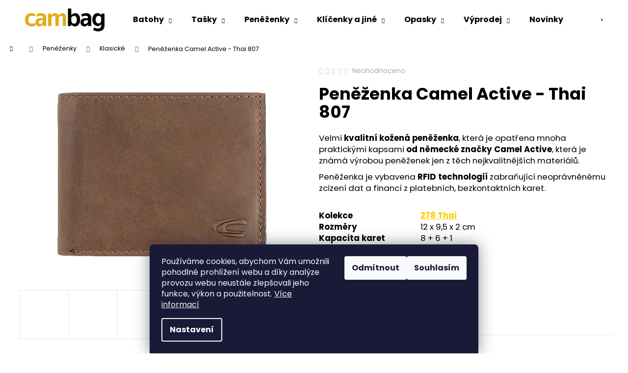

--- FILE ---
content_type: text/html; charset=utf-8
request_url: https://www.cambag.cz/penezenka-camel-active-278-703/
body_size: 33910
content:
<!doctype html><html lang="cs" dir="ltr" class="header-background-light external-fonts-loaded"><head><meta charset="utf-8" /><meta name="viewport" content="width=device-width,initial-scale=1" /><title>Peněženka Camel Active - Thai 807 - Cambag</title><link rel="preconnect" href="https://cdn.myshoptet.com" /><link rel="dns-prefetch" href="https://cdn.myshoptet.com" /><link rel="preload" href="https://cdn.myshoptet.com/prj/dist/master/cms/libs/jquery/jquery-1.11.3.min.js" as="script" /><link href="https://cdn.myshoptet.com/prj/dist/master/cms/templates/frontend_templates/shared/css/font-face/poppins.css" rel="stylesheet"><link href="https://cdn.myshoptet.com/prj/dist/master/shop/dist/font-shoptet-12.css.d637f40c301981789c16.css" rel="stylesheet"><script>
dataLayer = [];
dataLayer.push({'shoptet' : {
    "pageId": 756,
    "pageType": "productDetail",
    "currency": "CZK",
    "currencyInfo": {
        "decimalSeparator": ",",
        "exchangeRate": 1,
        "priceDecimalPlaces": 2,
        "symbol": "K\u010d",
        "symbolLeft": 0,
        "thousandSeparator": " "
    },
    "language": "cs",
    "projectId": 543211,
    "product": {
        "id": 1077,
        "guid": "748bada0-ae46-11ed-b600-ecf4bbcda94d",
        "hasVariants": true,
        "codes": [
            {
                "code": "000642"
            },
            {
                "code": "000641"
            }
        ],
        "name": "Pen\u011b\u017eenka Camel Active - Thai 807",
        "appendix": "",
        "weight": 0,
        "manufacturerGuid": "1EF5334D3A026070A748DA0BA3DED3EE",
        "currentCategory": "Pen\u011b\u017eenky | Klasick\u00e9",
        "currentCategoryGuid": "03daefb4-5ee2-11ed-8496-b8ca3a6063f8",
        "defaultCategory": "Pen\u011b\u017eenky | Klasick\u00e9",
        "defaultCategoryGuid": "03daefb4-5ee2-11ed-8496-b8ca3a6063f8",
        "currency": "CZK",
        "priceWithVat": 1349
    },
    "stocks": [
        {
            "id": "ext",
            "title": "Sklad",
            "isDeliveryPoint": 0,
            "visibleOnEshop": 1
        }
    ],
    "cartInfo": {
        "id": null,
        "freeShipping": false,
        "freeShippingFrom": 2000,
        "leftToFreeGift": {
            "formattedPrice": "0 K\u010d",
            "priceLeft": 0
        },
        "freeGift": false,
        "leftToFreeShipping": {
            "priceLeft": 2000,
            "dependOnRegion": 0,
            "formattedPrice": "2 000 K\u010d"
        },
        "discountCoupon": [],
        "getNoBillingShippingPrice": {
            "withoutVat": 0,
            "vat": 0,
            "withVat": 0
        },
        "cartItems": [],
        "taxMode": "ORDINARY"
    },
    "cart": [],
    "customer": {
        "priceRatio": 1,
        "priceListId": 1,
        "groupId": null,
        "registered": false,
        "mainAccount": false
    }
}});
dataLayer.push({'cookie_consent' : {
    "marketing": "denied",
    "analytics": "denied"
}});
document.addEventListener('DOMContentLoaded', function() {
    shoptet.consent.onAccept(function(agreements) {
        if (agreements.length == 0) {
            return;
        }
        dataLayer.push({
            'cookie_consent' : {
                'marketing' : (agreements.includes(shoptet.config.cookiesConsentOptPersonalisation)
                    ? 'granted' : 'denied'),
                'analytics': (agreements.includes(shoptet.config.cookiesConsentOptAnalytics)
                    ? 'granted' : 'denied')
            },
            'event': 'cookie_consent'
        });
    });
});
</script>
<meta property="og:type" content="website"><meta property="og:site_name" content="cambag.cz"><meta property="og:url" content="https://www.cambag.cz/penezenka-camel-active-278-703/"><meta property="og:title" content="Peněženka Camel Active - Thai 807 - Cambag"><meta name="author" content="Cambag"><meta name="web_author" content="Shoptet.cz"><meta name="dcterms.rightsHolder" content="www.cambag.cz"><meta name="robots" content="index,follow"><meta property="og:image" content="https://cdn.myshoptet.com/usr/www.cambag.cz/user/shop/big/1077-1_penezenka-camel-active-thai-807.png?668a9b17"><meta property="og:description" content="Peněženka Camel Active - Thai 807. Velmi kvalitní kožená peněženka, která je opatřena mnoha praktickými kapsami od německé značky Camel Active, která je známá výrobou peněženek jen z těch nejkvalitnějších materiálů.
Peněženka je vybavena RFID technologií zabraňující neoprávněnému zcizení dat a financí z platebních,…"><meta name="description" content="Peněženka Camel Active - Thai 807. Velmi kvalitní kožená peněženka, která je opatřena mnoha praktickými kapsami od německé značky Camel Active, která je známá výrobou peněženek jen z těch nejkvalitnějších materiálů.
Peněženka je vybavena RFID technologií zabraňující neoprávněnému zcizení dat a financí z platebních,…"><meta name="google-site-verification" content="5f4fc141e704e8b4fc0c28a32a3982f93f98682c"><meta property="product:price:amount" content="1349"><meta property="product:price:currency" content="CZK"><style>:root {--color-primary: #330001;--color-primary-h: 359;--color-primary-s: 100%;--color-primary-l: 10%;--color-primary-hover: #ffc702;--color-primary-hover-h: 47;--color-primary-hover-s: 100%;--color-primary-hover-l: 50%;--color-secondary: #ffc702;--color-secondary-h: 47;--color-secondary-s: 100%;--color-secondary-l: 50%;--color-secondary-hover: #32cb00;--color-secondary-hover-h: 105;--color-secondary-hover-s: 100%;--color-secondary-hover-l: 40%;--color-tertiary: #E9E9E9;--color-tertiary-h: 0;--color-tertiary-s: 0%;--color-tertiary-l: 91%;--color-tertiary-hover: #E9E9E9;--color-tertiary-hover-h: 0;--color-tertiary-hover-s: 0%;--color-tertiary-hover-l: 91%;--color-header-background: #ffffff;--template-font: "Poppins";--template-headings-font: "Poppins";--header-background-url: url("[data-uri]");--cookies-notice-background: #1A1937;--cookies-notice-color: #F8FAFB;--cookies-notice-button-hover: #f5f5f5;--cookies-notice-link-hover: #27263f;--templates-update-management-preview-mode-content: "Náhled aktualizací šablony je aktivní pro váš prohlížeč."}</style>
    
    <link href="https://cdn.myshoptet.com/prj/dist/master/shop/dist/main-12.less.cbeb3006c3de8c1b385d.css" rel="stylesheet" />
                <link href="https://cdn.myshoptet.com/prj/dist/master/shop/dist/mobile-header-v1-12.less.a3f5e7d2d0fb934ead19.css" rel="stylesheet" />
    
    <script>var shoptet = shoptet || {};</script>
    <script src="https://cdn.myshoptet.com/prj/dist/master/shop/dist/main-3g-header.js.05f199e7fd2450312de2.js"></script>
<!-- User include --><!-- api 779(420) html code header -->
<script async charset="utf-8" src="//app.notifikuj.cz/js/notifikuj.min.js?id=159cb8b4-e1ce-40b5-a3bd-48b2de31e4fa"></script>
<!-- service 654(301) html code header -->
<!-- Prefetch Pobo Page Builder CDN  -->
<link rel="dns-prefetch" href="https://image.pobo.cz">
<link href="https://cdnjs.cloudflare.com/ajax/libs/lightgallery/2.7.2/css/lightgallery.min.css" rel="stylesheet">
<link href="https://cdnjs.cloudflare.com/ajax/libs/lightgallery/2.7.2/css/lg-thumbnail.min.css" rel="stylesheet">


<!-- © Pobo Page Builder  -->
<script>
 	  window.addEventListener("DOMContentLoaded", function () {
		  var po = document.createElement("script");
		  po.type = "text/javascript";
		  po.async = true;
		  po.dataset.url = "https://www.pobo.cz";
			po.dataset.cdn = "https://image.pobo.space";
      po.dataset.tier = "standard";
      po.fetchpriority = "high";
      po.dataset.key = btoa(window.location.host);
		  po.id = "pobo-asset-url";
      po.platform = "shoptet";
      po.synergy = false;
		  po.src = "https://image.pobo.space/assets/editor.js?v=13";

		  var s = document.getElementsByTagName("script")[0];
		  s.parentNode.insertBefore(po, s);
	  });
</script>





<!-- /User include --><link rel="shortcut icon" href="/favicon.ico" type="image/x-icon" /><link rel="canonical" href="https://www.cambag.cz/penezenka-camel-active-278-703/" />    <script>
        var _hwq = _hwq || [];
        _hwq.push(['setKey', '76CA88300CC8D6D8C30A846E50668625']);
        _hwq.push(['setTopPos', '0']);
        _hwq.push(['showWidget', '22']);
        (function() {
            var ho = document.createElement('script');
            ho.src = 'https://cz.im9.cz/direct/i/gjs.php?n=wdgt&sak=76CA88300CC8D6D8C30A846E50668625';
            var s = document.getElementsByTagName('script')[0]; s.parentNode.insertBefore(ho, s);
        })();
    </script>
    <!-- Global site tag (gtag.js) - Google Analytics -->
    <script async src="https://www.googletagmanager.com/gtag/js?id=17740697840"></script>
    <script>
        
        window.dataLayer = window.dataLayer || [];
        function gtag(){dataLayer.push(arguments);}
        

                    console.debug('default consent data');

            gtag('consent', 'default', {"ad_storage":"denied","analytics_storage":"denied","ad_user_data":"denied","ad_personalization":"denied","wait_for_update":500});
            dataLayer.push({
                'event': 'default_consent'
            });
        
        gtag('js', new Date());

                gtag('config', 'UA-266119770-1', { 'groups': "UA" });
        
                gtag('config', 'G-V73GSVXEWR', {"groups":"GA4","send_page_view":false,"content_group":"productDetail","currency":"CZK","page_language":"cs"});
        
        
                gtag('config', 'AW-17740697840');
        
        
        
        
                    gtag('event', 'page_view', {"send_to":"GA4","page_language":"cs","content_group":"productDetail","currency":"CZK"});
        
                gtag('set', 'currency', 'CZK');

        gtag('event', 'view_item', {
            "send_to": "UA",
            "items": [
                {
                    "id": "000642",
                    "name": "Pen\u011b\u017eenka Camel Active - Thai 807",
                    "category": "Pen\u011b\u017eenky \/ Klasick\u00e9",
                                        "brand": "Camel Active",
                                                            "variant": "Barva: Tmav\u011b hn\u011bd\u00e1 (29)",
                                        "price": 1114.88
                }
            ]
        });
        
        
        
        
        
                    gtag('event', 'view_item', {"send_to":"GA4","page_language":"cs","content_group":"productDetail","value":1114.8800000000001,"currency":"CZK","items":[{"item_id":"000642","item_name":"Pen\u011b\u017eenka Camel Active - Thai 807","item_brand":"Camel Active","item_category":"Pen\u011b\u017eenky","item_category2":"Klasick\u00e9","item_variant":"000642~Barva: Tmav\u011b hn\u011bd\u00e1 (29)","price":1114.8800000000001,"quantity":1,"index":0}]});
        
        
        
        
        
        
        
        document.addEventListener('DOMContentLoaded', function() {
            if (typeof shoptet.tracking !== 'undefined') {
                for (var id in shoptet.tracking.bannersList) {
                    gtag('event', 'view_promotion', {
                        "send_to": "UA",
                        "promotions": [
                            {
                                "id": shoptet.tracking.bannersList[id].id,
                                "name": shoptet.tracking.bannersList[id].name,
                                "position": shoptet.tracking.bannersList[id].position
                            }
                        ]
                    });
                }
            }

            shoptet.consent.onAccept(function(agreements) {
                if (agreements.length !== 0) {
                    console.debug('gtag consent accept');
                    var gtagConsentPayload =  {
                        'ad_storage': agreements.includes(shoptet.config.cookiesConsentOptPersonalisation)
                            ? 'granted' : 'denied',
                        'analytics_storage': agreements.includes(shoptet.config.cookiesConsentOptAnalytics)
                            ? 'granted' : 'denied',
                                                                                                'ad_user_data': agreements.includes(shoptet.config.cookiesConsentOptPersonalisation)
                            ? 'granted' : 'denied',
                        'ad_personalization': agreements.includes(shoptet.config.cookiesConsentOptPersonalisation)
                            ? 'granted' : 'denied',
                        };
                    console.debug('update consent data', gtagConsentPayload);
                    gtag('consent', 'update', gtagConsentPayload);
                    dataLayer.push(
                        { 'event': 'update_consent' }
                    );
                }
            });
        });
    </script>
<!-- Start Srovname.cz Pixel -->
<script type="text/plain" data-cookiecategory="analytics">
    !(function (e, n, t, a, s, o, r) {
        e[a] ||
        (((s = e[a] = function () {
            s.process ? s.process.apply(s, arguments) : s.queue.push(arguments);
        }).queue = []),
            ((o = n.createElement(t)).async = 1),
            (o.src = "https://tracking.srovname.cz/srovnamepixel.js"),
            (o.dataset.srv9 = "1"),
            (r = n.getElementsByTagName(t)[0]).parentNode.insertBefore(o, r));
    })(window, document, "script", "srovname");
    srovname("init", "e500ddc78a3ed7f545e65db8e3c53364");
</script>
<!-- End Srovname.cz Pixel -->
<script>
    (function(t, r, a, c, k, i, n, g) { t['ROIDataObject'] = k;
    t[k]=t[k]||function(){ (t[k].q=t[k].q||[]).push(arguments) },t[k].c=i;n=r.createElement(a),
    g=r.getElementsByTagName(a)[0];n.async=1;n.src=c;g.parentNode.insertBefore(n,g)
    })(window, document, 'script', '//www.heureka.cz/ocm/sdk.js?source=shoptet&version=2&page=product_detail', 'heureka', 'cz');

    heureka('set_user_consent', 0);
</script>
</head><body class="desktop id-756 in-klasicke template-12 type-product type-detail one-column-body columns-mobile-2 columns-3 ums_forms_redesign--off ums_a11y_category_page--on ums_discussion_rating_forms--off ums_flags_display_unification--on ums_a11y_login--on mobile-header-version-1"><noscript>
    <style>
        #header {
            padding-top: 0;
            position: relative !important;
            top: 0;
        }
        .header-navigation {
            position: relative !important;
        }
        .overall-wrapper {
            margin: 0 !important;
        }
        body:not(.ready) {
            visibility: visible !important;
        }
    </style>
    <div class="no-javascript">
        <div class="no-javascript__title">Musíte změnit nastavení vašeho prohlížeče</div>
        <div class="no-javascript__text">Podívejte se na: <a href="https://www.google.com/support/bin/answer.py?answer=23852">Jak povolit JavaScript ve vašem prohlížeči</a>.</div>
        <div class="no-javascript__text">Pokud používáte software na blokování reklam, může být nutné povolit JavaScript z této stránky.</div>
        <div class="no-javascript__text">Děkujeme.</div>
    </div>
</noscript>

        <div id="fb-root"></div>
        <script>
            window.fbAsyncInit = function() {
                FB.init({
//                    appId            : 'your-app-id',
                    autoLogAppEvents : true,
                    xfbml            : true,
                    version          : 'v19.0'
                });
            };
        </script>
        <script async defer crossorigin="anonymous" src="https://connect.facebook.net/cs_CZ/sdk.js"></script>    <div class="siteCookies siteCookies--bottom siteCookies--dark js-siteCookies" role="dialog" data-testid="cookiesPopup" data-nosnippet>
        <div class="siteCookies__form">
            <div class="siteCookies__content">
                <div class="siteCookies__text">
                    Používáme cookies, abychom Vám umožnili pohodlné prohlížení webu a díky analýze provozu webu neustále zlepšovali jeho funkce, výkon a použitelnost. <a href="/podminky-ochrany-osobnich-udaju/" target="_blank" rel="noopener noreferrer">Více informací</a>
                </div>
                <p class="siteCookies__links">
                    <button class="siteCookies__link js-cookies-settings" aria-label="Nastavení cookies" data-testid="cookiesSettings">Nastavení</button>
                </p>
            </div>
            <div class="siteCookies__buttonWrap">
                                    <button class="siteCookies__button js-cookiesConsentSubmit" value="reject" aria-label="Odmítnout cookies" data-testid="buttonCookiesReject">Odmítnout</button>
                                <button class="siteCookies__button js-cookiesConsentSubmit" value="all" aria-label="Přijmout cookies" data-testid="buttonCookiesAccept">Souhlasím</button>
            </div>
        </div>
        <script>
            document.addEventListener("DOMContentLoaded", () => {
                const siteCookies = document.querySelector('.js-siteCookies');
                document.addEventListener("scroll", shoptet.common.throttle(() => {
                    const st = document.documentElement.scrollTop;
                    if (st > 1) {
                        siteCookies.classList.add('siteCookies--scrolled');
                    } else {
                        siteCookies.classList.remove('siteCookies--scrolled');
                    }
                }, 100));
            });
        </script>
    </div>
<a href="#content" class="skip-link sr-only">Přejít na obsah</a><div class="overall-wrapper">
    <div class="user-action">
                        <dialog id="login" class="dialog dialog--modal dialog--fullscreen js-dialog--modal" aria-labelledby="loginHeading">
        <div class="dialog__close dialog__close--arrow">
                        <button type="button" class="btn toggle-window-arr" data-dialog-close data-testid="backToShop">Zpět <span>do obchodu</span></button>
            </div>
        <div class="dialog__wrapper">
            <div class="dialog__content dialog__content--form">
                <div class="dialog__header">
                    <h2 id="loginHeading" class="dialog__heading dialog__heading--login">Přihlášení k vašemu účtu</h2>
                </div>
                <div id="customerLogin" class="dialog__body">
                    <form action="/action/Customer/Login/" method="post" id="formLoginIncluded" class="csrf-enabled formLogin" data-testid="formLogin"><input type="hidden" name="referer" value="" /><div class="form-group"><div class="input-wrapper email js-validated-element-wrapper no-label"><input type="email" name="email" class="form-control" autofocus placeholder="E-mailová adresa (např. jan@novak.cz)" data-testid="inputEmail" autocomplete="email" required /></div></div><div class="form-group"><div class="input-wrapper password js-validated-element-wrapper no-label"><input type="password" name="password" class="form-control" placeholder="Heslo" data-testid="inputPassword" autocomplete="current-password" required /><span class="no-display">Nemůžete vyplnit toto pole</span><input type="text" name="surname" value="" class="no-display" /></div></div><div class="form-group"><div class="login-wrapper"><button type="submit" class="btn btn-secondary btn-text btn-login" data-testid="buttonSubmit">Přihlásit se</button><div class="password-helper"><a href="/registrace/" data-testid="signup" rel="nofollow">Nová registrace</a><a href="/klient/zapomenute-heslo/" rel="nofollow">Zapomenuté heslo</a></div></div></div></form>
                </div>
            </div>
        </div>
    </dialog>
            </div>
<header id="header"><div class="container navigation-wrapper"><div class="site-name"><a href="/" data-testid="linkWebsiteLogo"><img src="https://cdn.myshoptet.com/usr/www.cambag.cz/user/logos/logo_cambag_(kopie).jpg" alt="Cambag" fetchpriority="low" /></a></div><nav id="navigation" aria-label="Hlavní menu" data-collapsible="true"><div class="navigation-in menu"><ul class="menu-level-1" role="menubar" data-testid="headerMenuItems"><li class="menu-item-673 ext" role="none"><a href="/batohy/" data-testid="headerMenuItem" role="menuitem" aria-haspopup="true" aria-expanded="false"><b>Batohy</b><span class="submenu-arrow"></span></a><ul class="menu-level-2" aria-label="Batohy" tabindex="-1" role="menu"><li class="menu-item-1210" role="none"><a href="/batohy-damske/" data-image="https://cdn.myshoptet.com/usr/www.cambag.cz/user/categories/thumb/gender2__.png" data-testid="headerMenuItem" role="menuitem"><span>Dámské</span></a>
                        </li><li class="menu-item-714" role="none"><a href="/skolni-a-mestske/" data-image="https://cdn.myshoptet.com/usr/www.cambag.cz/user/categories/thumb/43c29f1b5857ce786b2062c8fc7179e7.jpg" data-testid="headerMenuItem" role="menuitem"><span>Školní a městské</span></a>
                        </li><li class="menu-item-717" role="none"><a href="/na-cesty/" data-image="https://cdn.myshoptet.com/usr/www.cambag.cz/user/categories/thumb/969b5412c318161e440cc2e80d70a7ab.jpg" data-testid="headerMenuItem" role="menuitem"><span>Na cesty</span></a>
                        </li><li class="menu-item-732" role="none"><a href="/s-kapsou-na-notebook/" data-image="https://cdn.myshoptet.com/usr/www.cambag.cz/user/categories/thumb/4585013750c977673b2b2b1eaca8ca2b.jpg" data-testid="headerMenuItem" role="menuitem"><span>S kapsou na notebook</span></a>
                        </li><li class="menu-item-780" role="none"><a href="/kozene/" data-image="https://cdn.myshoptet.com/usr/www.cambag.cz/user/categories/thumb/9a23c67ebc7bc400320460c53737702a.jpg" data-testid="headerMenuItem" role="menuitem"><span>Kožené</span></a>
                        </li><li class="menu-item-783" role="none"><a href="/textilni/" data-image="https://cdn.myshoptet.com/usr/www.cambag.cz/user/categories/thumb/967b41142dcf6efcf9c58fca2ded14fd.jpg" data-testid="headerMenuItem" role="menuitem"><span>Textilní</span></a>
                        </li></ul></li>
<li class="menu-item-674 ext" role="none"><a href="/tasky/" data-testid="headerMenuItem" role="menuitem" aria-haspopup="true" aria-expanded="false"><b>Tašky</b><span class="submenu-arrow"></span></a><ul class="menu-level-2" aria-label="Tašky" tabindex="-1" role="menu"><li class="menu-item-1213" role="none"><a href="/tasky-damske/" data-image="https://cdn.myshoptet.com/usr/www.cambag.cz/user/categories/thumb/gender2__-1.png" data-testid="headerMenuItem" role="menuitem"><span>Dámské</span></a>
                        </li><li class="menu-item-735" role="none"><a href="/brasny--s-kapsou-na-notebook/" data-image="https://cdn.myshoptet.com/usr/www.cambag.cz/user/categories/thumb/caa6ff14a05023bb31df6eacb1b8d195.jpg" data-testid="headerMenuItem" role="menuitem"><span>Brašny s kapsou na notebook</span></a>
                        </li><li class="menu-item-738" role="none"><a href="/tasky-pres-rameno/" data-image="https://cdn.myshoptet.com/usr/www.cambag.cz/user/categories/thumb/486c6880760d691e6a18b629f9e36006.png" data-testid="headerMenuItem" role="menuitem"><span>Tašky přes rameno</span></a>
                        </li><li class="menu-item-741" role="none"><a href="/tasky-na-tablet/" data-image="https://cdn.myshoptet.com/usr/www.cambag.cz/user/categories/thumb/46f9233a191bf77525311347b8789f81.jpg" data-testid="headerMenuItem" role="menuitem"><span>Tašky na tablet</span></a>
                        </li><li class="menu-item-744" role="none"><a href="/aktovky/" data-image="https://cdn.myshoptet.com/usr/www.cambag.cz/user/categories/thumb/dd87134c54547a516d1499028b444382.png" data-testid="headerMenuItem" role="menuitem"><span>Aktovky</span></a>
                        </li><li class="menu-item-747" role="none"><a href="/cestovni/" data-image="https://cdn.myshoptet.com/usr/www.cambag.cz/user/categories/thumb/a.png" data-testid="headerMenuItem" role="menuitem"><span>Cestovní</span></a>
                        </li><li class="menu-item-837" role="none"><a href="/ledvinky/" data-image="https://cdn.myshoptet.com/usr/www.cambag.cz/user/categories/thumb/264-301-25.png" data-testid="headerMenuItem" role="menuitem"><span>Ledvinky</span></a>
                        </li><li class="menu-item-831" role="none"><a href="/kosmeticke-tasky/" data-image="https://cdn.myshoptet.com/usr/www.cambag.cz/user/categories/thumb/b00-402-35.png" data-testid="headerMenuItem" role="menuitem"><span>Kosmetické tašky</span></a>
                        </li><li class="menu-item-786" role="none"><a href="/kozene-2/" data-image="https://cdn.myshoptet.com/usr/www.cambag.cz/user/categories/thumb/fdbc64880d06498a0911280a716ea8ba.png" data-testid="headerMenuItem" role="menuitem"><span>Kožené</span></a>
                        </li><li class="menu-item-789" role="none"><a href="/textilni-2/" data-image="https://cdn.myshoptet.com/usr/www.cambag.cz/user/categories/thumb/c2aadb93ebe3df1efb971ddf3156b020.jpg" data-testid="headerMenuItem" role="menuitem"><span>Textilní</span></a>
                        </li></ul></li>
<li class="menu-item-683 ext" role="none"><a href="/penezenky/" data-testid="headerMenuItem" role="menuitem" aria-haspopup="true" aria-expanded="false"><b>Peněženky</b><span class="submenu-arrow"></span></a><ul class="menu-level-2" aria-label="Peněženky" tabindex="-1" role="menu"><li class="menu-item-1216" role="none"><a href="/penezenky-damske/" data-image="https://cdn.myshoptet.com/usr/www.cambag.cz/user/categories/thumb/gender2__-2.png" data-testid="headerMenuItem" role="menuitem"><span>Dámské</span></a>
                        </li><li class="menu-item-756 active" role="none"><a href="/klasicke/" data-image="https://cdn.myshoptet.com/usr/www.cambag.cz/user/categories/thumb/product-detail-gallery250_704-22_1g0tet8cpj.jpg" data-testid="headerMenuItem" role="menuitem"><span>Klasické</span></a>
                        </li><li class="menu-item-750" role="none"><a href="/vysoke/" data-image="https://cdn.myshoptet.com/usr/www.cambag.cz/user/categories/thumb/250-705-22.png" data-testid="headerMenuItem" role="menuitem"><span>Vysoké</span></a>
                        </li><li class="menu-item-798" role="none"><a href="/pouzdra-na-karty/" data-image="https://cdn.myshoptet.com/usr/www.cambag.cz/user/categories/thumb/bf9efc495aeff60e521f1a070a3b08bb.jpg" data-testid="headerMenuItem" role="menuitem"><span>Pouzdra na karty</span></a>
                        </li><li class="menu-item-843" role="none"><a href="/dokladovky/" data-image="https://cdn.myshoptet.com/usr/www.cambag.cz/user/categories/thumb/286-703.jpeg" data-testid="headerMenuItem" role="menuitem"><span>Dokladovky</span></a>
                        </li><li class="menu-item-801" role="none"><a href="/darkove-sety/" data-image="https://cdn.myshoptet.com/usr/www.cambag.cz/user/categories/thumb/257-701-60.png" data-testid="headerMenuItem" role="menuitem"><span>Dárkové sety</span></a>
                        </li><li class="menu-item-810" role="none"><a href="/penezenky-na-drobne/" data-image="https://cdn.myshoptet.com/usr/www.cambag.cz/user/categories/thumb/b34-723-29.png" data-testid="headerMenuItem" role="menuitem"><span>Peněženky na drobné</span></a>
                        </li><li class="menu-item-813" role="none"><a href="/penezenky-na-krk/" data-image="https://cdn.myshoptet.com/usr/www.cambag.cz/user/categories/thumb/aa.jpg" data-testid="headerMenuItem" role="menuitem"><span>Peněženky na krk</span></a>
                        </li></ul></li>
<li class="menu-item-1243 ext" role="none"><a href="/klicenky-a-jine/" data-testid="headerMenuItem" role="menuitem" aria-haspopup="true" aria-expanded="false"><b>Klíčenky a jiné</b><span class="submenu-arrow"></span></a><ul class="menu-level-2" aria-label="Klíčenky a jiné" tabindex="-1" role="menu"><li class="menu-item-765" role="none"><a href="/klicenky/" data-image="https://cdn.myshoptet.com/usr/www.cambag.cz/user/categories/thumb/aaa.png" data-testid="headerMenuItem" role="menuitem"><span>Klíčenky</span></a>
                        </li><li class="menu-item-849" role="none"><a href="/karabiny/" data-image="https://cdn.myshoptet.com/usr/www.cambag.cz/user/categories/thumb/karabiny.jpg" data-testid="headerMenuItem" role="menuitem"><span>Karabiny</span></a>
                        </li><li class="menu-item-768" role="none"><a href="/ostatni/" data-image="https://cdn.myshoptet.com/usr/www.cambag.cz/user/categories/thumb/f240e8344d80034561a457742b0fe09d--mmf400x400.jpg" data-testid="headerMenuItem" role="menuitem"><span>Ostatní</span></a>
                        </li></ul></li>
<li class="menu-item-771 ext" role="none"><a href="/opasky/" data-testid="headerMenuItem" role="menuitem" aria-haspopup="true" aria-expanded="false"><b>Opasky</b><span class="submenu-arrow"></span></a><ul class="menu-level-2" aria-label="Opasky" tabindex="-1" role="menu"><li class="menu-item-1154" role="none"><a href="/sire-3-5cm/" data-testid="headerMenuItem" role="menuitem"><span>Úzké (do 3,5 cm)</span></a>
                        </li><li class="menu-item-1160" role="none"><a href="/sire-4cm/" data-testid="headerMenuItem" role="menuitem"><span>Široké (od 3,6cm)</span></a>
                        </li></ul></li>
<li class="menu-item-792 ext" role="none"><a href="/vyprodej/" data-testid="headerMenuItem" role="menuitem" aria-haspopup="true" aria-expanded="false"><b>Výprodej</b><span class="submenu-arrow"></span></a><ul class="menu-level-2" aria-label="Výprodej" tabindex="-1" role="menu"><li class="menu-item-1234" role="none"><a href="/s-vadou/" data-testid="headerMenuItem" role="menuitem"><span>S vadou</span></a>
                        </li><li class="menu-item-1237" role="none"><a href="/bez-vady/" data-testid="headerMenuItem" role="menuitem"><span>Bez vady</span></a>
                        </li></ul></li>
<li class="menu-item-1225 ext" role="none"><a href="/novinky/" data-testid="headerMenuItem" role="menuitem" aria-haspopup="true" aria-expanded="false"><b>Novinky</b><span class="submenu-arrow"></span></a><ul class="menu-level-2" aria-label="Novinky" tabindex="-1" role="menu"><li class="menu-item-1231" role="none"><a href="/2024/" data-image="https://cdn.myshoptet.com/usr/www.cambag.cz/user/categories/thumb/2024.png" data-testid="headerMenuItem" role="menuitem"><span>2024</span></a>
                        </li><li class="menu-item-1228" role="none"><a href="/2025/" data-image="https://cdn.myshoptet.com/usr/www.cambag.cz/user/categories/thumb/2025.jpg" data-testid="headerMenuItem" role="menuitem"><span>2025</span></a>
                        </li></ul></li>
<li class="menu-item-855 ext" role="none"><a href="/dle-kolekce/" data-testid="headerMenuItem" role="menuitem" aria-haspopup="true" aria-expanded="false"><b>Dle kolekce</b><span class="submenu-arrow"></span></a><ul class="menu-level-2" aria-label="Dle kolekce" tabindex="-1" role="menu"><li class="menu-item-1249" role="none"><a href="/118-mantua/" data-image="https://cdn.myshoptet.com/usr/www.cambag.cz/user/categories/thumb/camel-active-weblogo-8-3-18.jpg" data-testid="headerMenuItem" role="menuitem"><span>118 Mantua</span></a>
                        </li><li class="menu-item-1133" role="none"><a href="/125-dakar/" data-image="https://cdn.myshoptet.com/usr/www.cambag.cz/user/categories/thumb/camel-active-weblogo-8-3-2.jpg" data-testid="headerMenuItem" role="menuitem"><span>125 Dakar</span></a>
                        </li><li class="menu-item-1136" role="none"><a href="/126-college/" data-image="https://cdn.myshoptet.com/usr/www.cambag.cz/user/categories/thumb/camel-active-weblogo-8-3.jpg" data-testid="headerMenuItem" role="menuitem"><span>126 College</span></a>
                        </li><li class="menu-item-858" role="none"><a href="/128-california/" data-image="https://cdn.myshoptet.com/usr/www.cambag.cz/user/categories/thumb/camel-active-weblogo.jpg" data-testid="headerMenuItem" role="menuitem"><span>128 California</span></a>
                        </li><li class="menu-item-861" role="none"><a href="/129-team-spirit/" data-image="https://cdn.myshoptet.com/usr/www.cambag.cz/user/categories/thumb/camel-active-weblogo-1.jpg" data-testid="headerMenuItem" role="menuitem"><span>129 Team Spirit</span></a>
                        </li><li class="menu-item-864" role="none"><a href="/133-cordoba/" data-image="https://cdn.myshoptet.com/usr/www.cambag.cz/user/categories/thumb/camel-active-weblogo-2.jpg" data-testid="headerMenuItem" role="menuitem"><span>133 Cordoba</span></a>
                        </li><li class="menu-item-1139" role="none"><a href="/141-montreal/" data-image="https://cdn.myshoptet.com/usr/www.cambag.cz/user/categories/thumb/camel-active-weblogo-8-4.jpg" data-testid="headerMenuItem" role="menuitem"><span>141 Montreal</span></a>
                        </li><li class="menu-item-1080" role="none"><a href="/162-madera/" data-image="https://cdn.myshoptet.com/usr/www.cambag.cz/user/categories/thumb/camel-active-weblogo-8-6.jpg" data-testid="headerMenuItem" role="menuitem"><span>162 Madera</span></a>
                        </li><li class="menu-item-870" role="none"><a href="/172-highway/" data-image="https://cdn.myshoptet.com/usr/www.cambag.cz/user/categories/thumb/camel-active-weblogo-4.jpg" data-testid="headerMenuItem" role="menuitem"><span>172 Highway</span></a>
                        </li><li class="menu-item-873" role="none"><a href="/176-marron/" data-image="https://cdn.myshoptet.com/usr/www.cambag.cz/user/categories/thumb/camel-active-weblogo-5.jpg" data-testid="headerMenuItem" role="menuitem"><span>176 Marron</span></a>
                        </li><li class="menu-item-876" role="none"><a href="/181-salamanca/" data-image="https://cdn.myshoptet.com/usr/www.cambag.cz/user/categories/thumb/camel-active-weblogo-6.jpg" data-testid="headerMenuItem" role="menuitem"><span>181 Salamanca</span></a>
                        </li><li class="menu-item-879" role="none"><a href="/188-algier/" data-image="https://cdn.myshoptet.com/usr/www.cambag.cz/user/categories/thumb/camel-active-weblogo-7.jpg" data-testid="headerMenuItem" role="menuitem"><span>188 Algier</span></a>
                        </li><li class="menu-item-882" role="none"><a href="/189-stockholm/" data-image="https://cdn.myshoptet.com/usr/www.cambag.cz/user/categories/thumb/camel-active-weblogo-8.jpg" data-testid="headerMenuItem" role="menuitem"><span>189 Stockholm</span></a>
                        </li><li class="menu-item-1142" role="none"><a href="/190-carrier/" data-image="https://cdn.myshoptet.com/usr/www.cambag.cz/user/categories/thumb/camel-active-weblogo-8-8.jpg" data-testid="headerMenuItem" role="menuitem"><span>190 Carrier</span></a>
                        </li><li class="menu-item-1145" role="none"><a href="/196-montego/" data-image="https://cdn.myshoptet.com/usr/www.cambag.cz/user/categories/thumb/camel-active-weblogo-8-9.jpg" data-testid="headerMenuItem" role="menuitem"><span>196 Montego</span></a>
                        </li><li class="menu-item-885" role="none"><a href="/198-cambridge/" data-image="https://cdn.myshoptet.com/usr/www.cambag.cz/user/categories/thumb/camel-active-weblogo-9.jpg" data-testid="headerMenuItem" role="menuitem"><span>198 Cambridge</span></a>
                        </li><li class="menu-item-888" role="none"><a href="/199-sheffield/" data-image="https://cdn.myshoptet.com/usr/www.cambag.cz/user/categories/thumb/camel-active-weblogo-10.jpg" data-testid="headerMenuItem" role="menuitem"><span>199 Sheffield</span></a>
                        </li><li class="menu-item-1151" role="none"><a href="/205-brasilia/" data-image="https://cdn.myshoptet.com/usr/www.cambag.cz/user/categories/thumb/camel-active-weblogo-8-10.jpg" data-testid="headerMenuItem" role="menuitem"><span>205 Brasilia</span></a>
                        </li><li class="menu-item-891" role="none"><a href="/210-austin/" data-image="https://cdn.myshoptet.com/usr/www.cambag.cz/user/categories/thumb/camel-active-weblogo-11.jpg" data-testid="headerMenuItem" role="menuitem"><span>210 Austin</span></a>
                        </li><li class="menu-item-894" role="none"><a href="/211-toledo/" data-image="https://cdn.myshoptet.com/usr/www.cambag.cz/user/categories/thumb/camel-active-weblogo-12.jpg" data-testid="headerMenuItem" role="menuitem"><span>211 Toledo</span></a>
                        </li><li class="menu-item-897" role="none"><a href="/212-detroit/" data-image="https://cdn.myshoptet.com/usr/www.cambag.cz/user/categories/thumb/camel-active-weblogo-13.jpg" data-testid="headerMenuItem" role="menuitem"><span>212 Detroit</span></a>
                        </li><li class="menu-item-900" role="none"><a href="/214-columbia/" data-image="https://cdn.myshoptet.com/usr/www.cambag.cz/user/categories/thumb/camel-active-weblogo-14.jpg" data-testid="headerMenuItem" role="menuitem"><span>214 Columbia</span></a>
                        </li><li class="menu-item-903" role="none"><a href="/215-hampton/" data-image="https://cdn.myshoptet.com/usr/www.cambag.cz/user/categories/thumb/camel-active-weblogo-15.jpg" data-testid="headerMenuItem" role="menuitem"><span>215 Hampton</span></a>
                        </li><li class="menu-item-1148" role="none"><a href="/216-kansas/" data-image="https://cdn.myshoptet.com/usr/www.cambag.cz/user/categories/thumb/camel-active-weblogo-8-11.jpg" data-testid="headerMenuItem" role="menuitem"><span>216 Kansas</span></a>
                        </li><li class="menu-item-906" role="none"><a href="/220-sumatra/" data-image="https://cdn.myshoptet.com/usr/www.cambag.cz/user/categories/thumb/camel-active-weblogo-16.jpg" data-testid="headerMenuItem" role="menuitem"><span>220 Sumatra</span></a>
                        </li><li class="menu-item-909" role="none"><a href="/222-cuba/" data-image="https://cdn.myshoptet.com/usr/www.cambag.cz/user/categories/thumb/camel-active-weblogo-17.jpg" data-testid="headerMenuItem" role="menuitem"><span>222 Cuba</span></a>
                        </li><li class="menu-item-912" role="none"><a href="/223-alaska/" data-image="https://cdn.myshoptet.com/usr/www.cambag.cz/user/categories/thumb/camel-active-weblogo-18.jpg" data-testid="headerMenuItem" role="menuitem"><span>223 Alaska</span></a>
                        </li><li class="menu-item-915" role="none"><a href="/225-el-paso/" data-image="https://cdn.myshoptet.com/usr/www.cambag.cz/user/categories/thumb/camel-active-weblogo-19.jpg" data-testid="headerMenuItem" role="menuitem"><span>225 El Paso</span></a>
                        </li><li class="menu-item-918" role="none"><a href="/228-denver/" data-image="https://cdn.myshoptet.com/usr/www.cambag.cz/user/categories/thumb/camel-active-weblogo-20.jpg" data-testid="headerMenuItem" role="menuitem"><span>228 Denver</span></a>
                        </li><li class="menu-item-1089" role="none"><a href="/246-nevada/" data-image="https://cdn.myshoptet.com/usr/www.cambag.cz/user/categories/thumb/camel-active-weblogo-8-12.jpg" data-testid="headerMenuItem" role="menuitem"><span>246 Nevada</span></a>
                        </li><li class="menu-item-921" role="none"><a href="/247-melbourne/" data-image="https://cdn.myshoptet.com/usr/www.cambag.cz/user/categories/thumb/camel-active-weblogo-21.jpg" data-testid="headerMenuItem" role="menuitem"><span>247 Melbourne</span></a>
                        </li><li class="menu-item-924" role="none"><a href="/248-bali/" data-image="https://cdn.myshoptet.com/usr/www.cambag.cz/user/categories/thumb/camel-active-weblogo-22.jpg" data-testid="headerMenuItem" role="menuitem"><span>248 Bali</span></a>
                        </li><li class="menu-item-927" role="none"><a href="/249-atlanta/" data-image="https://cdn.myshoptet.com/usr/www.cambag.cz/user/categories/thumb/camel-active-weblogo-23.jpg" data-testid="headerMenuItem" role="menuitem"><span>249 Atlanta</span></a>
                        </li><li class="menu-item-930" role="none"><a href="/250-panama/" data-image="https://cdn.myshoptet.com/usr/www.cambag.cz/user/categories/thumb/camel-active-weblogo-24.jpg" data-testid="headerMenuItem" role="menuitem"><span>250 Panama</span></a>
                        </li><li class="menu-item-933" role="none"><a href="/251-laos/" data-image="https://cdn.myshoptet.com/usr/www.cambag.cz/user/categories/thumb/camel-active-weblogo-25.jpg" data-testid="headerMenuItem" role="menuitem"><span>251 Laos</span></a>
                        </li><li class="menu-item-936" role="none"><a href="/252-calgary/" data-image="https://cdn.myshoptet.com/usr/www.cambag.cz/user/categories/thumb/camel-active-weblogo-26.jpg" data-testid="headerMenuItem" role="menuitem"><span>252 Calgary</span></a>
                        </li><li class="menu-item-939" role="none"><a href="/253-niagara/" data-image="https://cdn.myshoptet.com/usr/www.cambag.cz/user/categories/thumb/camel-active-weblogo-27.jpg" data-testid="headerMenuItem" role="menuitem"><span>253 Niagara</span></a>
                        </li><li class="menu-item-942" role="none"><a href="/254-canada/" data-image="https://cdn.myshoptet.com/usr/www.cambag.cz/user/categories/thumb/camel-active-weblogo-28.jpg" data-testid="headerMenuItem" role="menuitem"><span>254 Canada</span></a>
                        </li><li class="menu-item-945" role="none"><a href="/255-kingston/" data-image="https://cdn.myshoptet.com/usr/www.cambag.cz/user/categories/thumb/camel-active-weblogo-29.jpg" data-testid="headerMenuItem" role="menuitem"><span>255 Kingston</span></a>
                        </li><li class="menu-item-948" role="none"><a href="/256-ontario/" data-image="https://cdn.myshoptet.com/usr/www.cambag.cz/user/categories/thumb/camel-active-weblogo-30.jpg" data-testid="headerMenuItem" role="menuitem"><span>256 Ontario</span></a>
                        </li><li class="menu-item-951" role="none"><a href="/257-thompson/" data-image="https://cdn.myshoptet.com/usr/www.cambag.cz/user/categories/thumb/camel-active-weblogo-31.jpg" data-testid="headerMenuItem" role="menuitem"><span>257 Thompson</span></a>
                        </li><li class="menu-item-954" role="none"><a href="/260-jakarta/" data-image="https://cdn.myshoptet.com/usr/www.cambag.cz/user/categories/thumb/camel-active-weblogo-32.jpg" data-testid="headerMenuItem" role="menuitem"><span>260 Jakarta</span></a>
                        </li><li class="menu-item-960" role="none"><a href="/262-bangkok/" data-image="https://cdn.myshoptet.com/usr/www.cambag.cz/user/categories/thumb/camel-active-weblogo-34.jpg" data-testid="headerMenuItem" role="menuitem"><span>262 Bangkok</span></a>
                        </li><li class="menu-item-963" role="none"><a href="/263-hong-kong/" data-image="https://cdn.myshoptet.com/usr/www.cambag.cz/user/categories/thumb/camel-active-weblogo-35.jpg" data-testid="headerMenuItem" role="menuitem"><span>263 Hong Kong</span></a>
                        </li><li class="menu-item-966" role="none"><a href="/264-seoul/" data-image="https://cdn.myshoptet.com/usr/www.cambag.cz/user/categories/thumb/camel-active-weblogo-36.jpg" data-testid="headerMenuItem" role="menuitem"><span>264 Seoul</span></a>
                        </li><li class="menu-item-969" role="none"><a href="/266-peking/" data-image="https://cdn.myshoptet.com/usr/www.cambag.cz/user/categories/thumb/camel-active-weblogo-37.jpg" data-testid="headerMenuItem" role="menuitem"><span>266 Peking</span></a>
                        </li><li class="menu-item-972" role="none"><a href="/267-java/" data-image="https://cdn.myshoptet.com/usr/www.cambag.cz/user/categories/thumb/camel-active-weblogo-38.jpg" data-testid="headerMenuItem" role="menuitem"><span>267 Java</span></a>
                        </li><li class="menu-item-975" role="none"><a href="/268-kyoto/" data-image="https://cdn.myshoptet.com/usr/www.cambag.cz/user/categories/thumb/camel-active-weblogo-39.jpg" data-testid="headerMenuItem" role="menuitem"><span>268 Kyoto</span></a>
                        </li><li class="menu-item-978" role="none"><a href="/269-osaka/" data-image="https://cdn.myshoptet.com/usr/www.cambag.cz/user/categories/thumb/camel-active-weblogo-40.jpg" data-testid="headerMenuItem" role="menuitem"><span>269 Osaka</span></a>
                        </li><li class="menu-item-981" role="none"><a href="/270-tokyo/" data-image="https://cdn.myshoptet.com/usr/www.cambag.cz/user/categories/thumb/camel-active-weblogo-41.jpg" data-testid="headerMenuItem" role="menuitem"><span>270 Tokyo</span></a>
                        </li><li class="menu-item-984" role="none"><a href="/271-manila/" data-image="https://cdn.myshoptet.com/usr/www.cambag.cz/user/categories/thumb/camel-active-weblogo-42.jpg" data-testid="headerMenuItem" role="menuitem"><span>271 Manila</span></a>
                        </li><li class="menu-item-987" role="none"><a href="/274-taipeh/" data-image="https://cdn.myshoptet.com/usr/www.cambag.cz/user/categories/thumb/camel-active-weblogo-43.jpg" data-testid="headerMenuItem" role="menuitem"><span>274 Taipeh</span></a>
                        </li><li class="menu-item-990" role="none"><a href="/275-macau/" data-image="https://cdn.myshoptet.com/usr/www.cambag.cz/user/categories/thumb/camel-active-weblogo-44.jpg" data-testid="headerMenuItem" role="menuitem"><span>275 Macau</span></a>
                        </li><li class="menu-item-993" role="none"><a href="/276-japan/" data-image="https://cdn.myshoptet.com/usr/www.cambag.cz/user/categories/thumb/camel-active-weblogo-45.jpg" data-testid="headerMenuItem" role="menuitem"><span>276 Japan</span></a>
                        </li><li class="menu-item-996" role="none"><a href="/277-vietnam/" data-image="https://cdn.myshoptet.com/usr/www.cambag.cz/user/categories/thumb/camel-active-weblogo-46.jpg" data-testid="headerMenuItem" role="menuitem"><span>277 Vietnam</span></a>
                        </li><li class="menu-item-999" role="none"><a href="/278-thai/" data-image="https://cdn.myshoptet.com/usr/www.cambag.cz/user/categories/thumb/camel-active-weblogo-47.jpg" data-testid="headerMenuItem" role="menuitem"><span>278 Thai</span></a>
                        </li><li class="menu-item-1086" role="none"><a href="/279-hanoi/" data-image="https://cdn.myshoptet.com/usr/www.cambag.cz/user/categories/thumb/camel-active-weblogo-8-13.jpg" data-testid="headerMenuItem" role="menuitem"><span>279 Hanoi</span></a>
                        </li><li class="menu-item-1002" role="none"><a href="/280-nepal/" data-image="https://cdn.myshoptet.com/usr/www.cambag.cz/user/categories/thumb/camel-active-weblogo-48.jpg" data-testid="headerMenuItem" role="menuitem"><span>280 Nepal</span></a>
                        </li><li class="menu-item-1005" role="none"><a href="/286-nagoya/" data-image="https://cdn.myshoptet.com/usr/www.cambag.cz/user/categories/thumb/camel-active-weblogo-49.jpg" data-testid="headerMenuItem" role="menuitem"><span>286 Nagoya</span></a>
                        </li><li class="menu-item-1008" role="none"><a href="/287-indonesia/" data-image="https://cdn.myshoptet.com/usr/www.cambag.cz/user/categories/thumb/camel-active-weblogo-50.jpg" data-testid="headerMenuItem" role="menuitem"><span>287 Indonesia</span></a>
                        </li><li class="menu-item-1014" role="none"><a href="/294-satipo/" data-image="https://cdn.myshoptet.com/usr/www.cambag.cz/user/categories/thumb/camel-active-weblogo-52.jpg" data-testid="headerMenuItem" role="menuitem"><span>294 Satipo</span></a>
                        </li><li class="menu-item-1017" role="none"><a href="/296-molina/" data-image="https://cdn.myshoptet.com/usr/www.cambag.cz/user/categories/thumb/camel-active-weblogo-53.jpg" data-testid="headerMenuItem" role="menuitem"><span>296 Molina</span></a>
                        </li><li class="menu-item-1020" role="none"><a href="/303-bari/" data-image="https://cdn.myshoptet.com/usr/www.cambag.cz/user/categories/thumb/camel-active-weblogo-54.jpg" data-testid="headerMenuItem" role="menuitem"><span>303 Bari</span></a>
                        </li><li class="menu-item-1023" role="none"><a href="/306-palermo/" data-image="https://cdn.myshoptet.com/usr/www.cambag.cz/user/categories/thumb/camel-active-weblogo-55.jpg" data-testid="headerMenuItem" role="menuitem"><span>306 Palermo</span></a>
                        </li><li class="menu-item-1092" role="none"><a href="/314-como/" data-image="https://cdn.myshoptet.com/usr/www.cambag.cz/user/categories/thumb/camel-active-weblogo-8-14.jpg" data-testid="headerMenuItem" role="menuitem"><span>314 Como</span></a>
                        </li><li class="menu-item-1026" role="none"><a href="/315-mali/" data-image="https://cdn.myshoptet.com/usr/www.cambag.cz/user/categories/thumb/camel-active-weblogo-56.jpg" data-testid="headerMenuItem" role="menuitem"><span>315 Mali</span></a>
                        </li><li class="menu-item-1098" role="none"><a href="/316-salo/" data-image="https://cdn.myshoptet.com/usr/www.cambag.cz/user/categories/thumb/camel-active-weblogo-8-15.jpg" data-testid="headerMenuItem" role="menuitem"><span>316 Salo</span></a>
                        </li><li class="menu-item-1104" role="none"><a href="/318-trapani/" data-image="https://cdn.myshoptet.com/usr/www.cambag.cz/user/categories/thumb/camel-active-weblogo-8-16.jpg" data-testid="headerMenuItem" role="menuitem"><span>318 Trapani</span></a>
                        </li><li class="menu-item-1032" role="none"><a href="/326-olbia/" data-image="https://cdn.myshoptet.com/usr/www.cambag.cz/user/categories/thumb/camel-active-weblogo-58.jpg" data-testid="headerMenuItem" role="menuitem"><span>326 Olbia</span></a>
                        </li><li class="menu-item-1035" role="none"><a href="/327-varese/" data-image="https://cdn.myshoptet.com/usr/www.cambag.cz/user/categories/thumb/camel-active-weblogo-59.jpg" data-testid="headerMenuItem" role="menuitem"><span>327 Varese</span></a>
                        </li><li class="menu-item-1062" role="none"><a href="/332-brooklyn/" data-image="https://cdn.myshoptet.com/usr/www.cambag.cz/user/categories/thumb/camel-active-weblogo-67.jpg" data-testid="headerMenuItem" role="menuitem"><span>332 Brooklyn</span></a>
                        </li><li class="menu-item-1109" role="none"><a href="/336-lewis/" data-image="https://cdn.myshoptet.com/usr/www.cambag.cz/user/categories/thumb/camel-active-weblogo-8-17.jpg" data-testid="headerMenuItem" role="menuitem"><span>336 Lewis</span></a>
                        </li><li class="menu-item-1112" role="none"><a href="/338-nolan/" data-image="https://cdn.myshoptet.com/usr/www.cambag.cz/user/categories/thumb/camel-active-weblogo-8-18.jpg" data-testid="headerMenuItem" role="menuitem"><span>338 Nolan</span></a>
                        </li><li class="menu-item-1118" role="none"><a href="/339-austin/" data-image="https://cdn.myshoptet.com/usr/www.cambag.cz/user/categories/thumb/camel-active-weblogo-8-19.jpg" data-testid="headerMenuItem" role="menuitem"><span>339 Austin</span></a>
                        </li><li class="menu-item-1115" role="none"><a href="/340-aubrey/" data-image="https://cdn.myshoptet.com/usr/www.cambag.cz/user/categories/thumb/camel-active-weblogo-8-20.jpg" data-testid="headerMenuItem" role="menuitem"><span>340 Aubrey</span></a>
                        </li><li class="menu-item-1038" role="none"><a href="/341-claire/" data-image="https://cdn.myshoptet.com/usr/www.cambag.cz/user/categories/thumb/camel-active-weblogo-60.jpg" data-testid="headerMenuItem" role="menuitem"><span>341 Claire</span></a>
                        </li><li class="menu-item-1127" role="none"><a href="/343-amber/" data-image="https://cdn.myshoptet.com/usr/www.cambag.cz/user/categories/thumb/camel-active-weblogo-8-21.jpg" data-testid="headerMenuItem" role="menuitem"><span>343 Amber</span></a>
                        </li><li class="menu-item-1041" role="none"><a href="/356-breeze/" data-image="https://cdn.myshoptet.com/usr/www.cambag.cz/user/categories/thumb/camel-active-weblogo-61.jpg" data-testid="headerMenuItem" role="menuitem"><span>356 Breeze</span></a>
                        </li><li class="menu-item-1124" role="none"><a href="/357-cloud/" data-image="https://cdn.myshoptet.com/usr/www.cambag.cz/user/categories/thumb/camel-active-weblogo-8-22.jpg" data-testid="headerMenuItem" role="menuitem"><span>357 Cloud</span></a>
                        </li><li class="menu-item-1044" role="none"><a href="/358-lane/" data-image="https://cdn.myshoptet.com/usr/www.cambag.cz/user/categories/thumb/camel-active-weblogo-62.jpg" data-testid="headerMenuItem" role="menuitem"><span>358 Lane</span></a>
                        </li><li class="menu-item-1047" role="none"><a href="/359-mountain/" data-image="https://cdn.myshoptet.com/usr/www.cambag.cz/user/categories/thumb/camel-active-weblogo-63.jpg" data-testid="headerMenuItem" role="menuitem"><span>359 Mountain</span></a>
                        </li><li class="menu-item-1050" role="none"><a href="/360-sky/" data-image="https://cdn.myshoptet.com/usr/www.cambag.cz/user/categories/thumb/camel-active-weblogo-64.jpg" data-testid="headerMenuItem" role="menuitem"><span>360 Sky</span></a>
                        </li><li class="menu-item-1170" role="none"><a href="/361-city/" data-image="https://cdn.myshoptet.com/usr/www.cambag.cz/user/categories/thumb/camel-active-weblogo-8-3-3.jpg" data-testid="headerMenuItem" role="menuitem"><span>361 City</span></a>
                        </li><li class="menu-item-1173" role="none"><a href="/363-spirit/" data-image="https://cdn.myshoptet.com/usr/www.cambag.cz/user/categories/thumb/camel-active-weblogo-8-3-4.jpg" data-testid="headerMenuItem" role="menuitem"><span>363 Spirit</span></a>
                        </li><li class="menu-item-1167" role="none"><a href="/364-bilbao/" data-image="https://cdn.myshoptet.com/usr/www.cambag.cz/user/categories/thumb/camel-active-weblogo-8-3-5.jpg" data-testid="headerMenuItem" role="menuitem"><span>364 Bilbao</span></a>
                        </li><li class="menu-item-1176" role="none"><a href="/365-cruise/" data-image="https://cdn.myshoptet.com/usr/www.cambag.cz/user/categories/thumb/camel-active-weblogo-8-3-6.jpg" data-testid="headerMenuItem" role="menuitem"><span>365 Cruise</span></a>
                        </li><li class="menu-item-1164" role="none"><a href="/366-dallas/" data-image="https://cdn.myshoptet.com/usr/www.cambag.cz/user/categories/thumb/camel-active-weblogo-8-3-7.jpg" data-testid="headerMenuItem" role="menuitem"><span>366 Dallas</span></a>
                        </li><li class="menu-item-1195" role="none"><a href="/368-wave/" data-image="https://cdn.myshoptet.com/usr/www.cambag.cz/user/categories/thumb/camel-active-weblogo-8-3-8.jpg" data-testid="headerMenuItem" role="menuitem"><span>368 Wave</span></a>
                        </li><li class="menu-item-1179" role="none"><a href="/370-james/" data-image="https://cdn.myshoptet.com/usr/www.cambag.cz/user/categories/thumb/camel-active-weblogo-8-3-9.jpg" data-testid="headerMenuItem" role="menuitem"><span>370 James</span></a>
                        </li><li class="menu-item-1053" role="none"><a href="/b00-journey/" data-image="https://cdn.myshoptet.com/usr/www.cambag.cz/user/categories/thumb/camel-active-weblogo-65.jpg" data-testid="headerMenuItem" role="menuitem"><span>B00 Journey</span></a>
                        </li><li class="menu-item-1207" role="none"><a href="/b01-manila/" data-image="https://cdn.myshoptet.com/usr/www.cambag.cz/user/categories/thumb/camel-active-weblogo-8-3-10.jpg" data-testid="headerMenuItem" role="menuitem"><span>B01 Manila</span></a>
                        </li><li class="menu-item-1056" role="none"><a href="/b34-vegas/" data-image="https://cdn.myshoptet.com/usr/www.cambag.cz/user/categories/thumb/camel-active-weblogo-66.jpg" data-testid="headerMenuItem" role="menuitem"><span>B34 Vegas</span></a>
                        </li><li class="menu-item-1180" role="none"><a href="/air/" data-image="https://cdn.myshoptet.com/usr/www.cambag.cz/user/categories/thumb/camel-active-weblogo-8-3-11.jpg" data-testid="headerMenuItem" role="menuitem"><span>Air</span></a>
                        </li><li class="menu-item-1261" role="none"><a href="/aurum/" data-testid="headerMenuItem" role="menuitem"><span>Aurum</span></a>
                        </li><li class="menu-item-1252" role="none"><a href="/cliff/" data-image="https://cdn.myshoptet.com/usr/www.cambag.cz/user/categories/thumb/camel-active-weblogo-8-3-11-1.jpg" data-testid="headerMenuItem" role="menuitem"><span>Cliff</span></a>
                        </li><li class="menu-item-1264" role="none"><a href="/connect/" data-testid="headerMenuItem" role="menuitem"><span>Connect</span></a>
                        </li><li class="menu-item-1267" role="none"><a href="/discover/" data-testid="headerMenuItem" role="menuitem"><span>Discover</span></a>
                        </li><li class="menu-item-1183" role="none"><a href="/dust/" data-image="https://cdn.myshoptet.com/usr/www.cambag.cz/user/categories/thumb/camel-active-weblogo-8-3-12.jpg" data-testid="headerMenuItem" role="menuitem"><span>Dust</span></a>
                        </li><li class="menu-item-1186" role="none"><a href="/explore/" data-image="https://cdn.myshoptet.com/usr/www.cambag.cz/user/categories/thumb/camel-active-weblogo-8-3-13.jpg" data-testid="headerMenuItem" role="menuitem"><span>Explore</span></a>
                        </li><li class="menu-item-1204" role="none"><a href="/field/" data-image="https://cdn.myshoptet.com/usr/www.cambag.cz/user/categories/thumb/camel-active-weblogo-8-3-14.jpg" data-testid="headerMenuItem" role="menuitem"><span>Field</span></a>
                        </li><li class="menu-item-1189" role="none"><a href="/nimbus/" data-image="https://cdn.myshoptet.com/usr/www.cambag.cz/user/categories/thumb/camel-active-weblogo-8-3-15.jpg" data-testid="headerMenuItem" role="menuitem"><span>Nimbus</span></a>
                        </li><li class="menu-item-1198" role="none"><a href="/taiga/" data-image="https://cdn.myshoptet.com/usr/www.cambag.cz/user/categories/thumb/camel-active-weblogo-8-3-16.jpg" data-testid="headerMenuItem" role="menuitem"><span>Taiga</span></a>
                        </li><li class="menu-item-1192" role="none"><a href="/terra/" data-image="https://cdn.myshoptet.com/usr/www.cambag.cz/user/categories/thumb/camel-active-weblogo-8-3-17.jpg" data-testid="headerMenuItem" role="menuitem"><span>Terra</span></a>
                        </li><li class="menu-item-1255" role="none"><a href="/wood/" data-image="https://cdn.myshoptet.com/usr/www.cambag.cz/user/categories/thumb/camel-active-weblogo-8-3-11.jpg" data-testid="headerMenuItem" role="menuitem"><span>Wood</span></a>
                        </li><li class="menu-item-1258" role="none"><a href="/stone/" data-image="https://cdn.myshoptet.com/usr/www.cambag.cz/user/categories/thumb/camel-active-weblogo-8-3-11.jpg" data-testid="headerMenuItem" role="menuitem"><span>Stone</span></a>
                        </li><li class="menu-item-1270" role="none"><a href="/ocean/" data-testid="headerMenuItem" role="menuitem"><span>Ocean</span></a>
                        </li></ul></li>
</ul>
    <ul class="navigationActions" role="menu">
                            <li role="none">
                                    <a href="/login/?backTo=%2Fpenezenka-camel-active-278-703%2F" rel="nofollow" data-testid="signin" role="menuitem"><span>Přihlášení</span></a>
                            </li>
                        </ul>
</div><span class="navigation-close"></span></nav><div class="menu-helper" data-testid="hamburgerMenu"><span>Více</span></div>

    <div class="navigation-buttons">
                <a href="#" class="toggle-window" data-target="search" data-testid="linkSearchIcon"><span class="sr-only">Hledat</span></a>
                    
        <button class="top-nav-button top-nav-button-login" type="button" data-dialog-id="login" aria-haspopup="dialog" aria-controls="login" data-testid="signin">
            <span class="sr-only">Přihlášení</span>
        </button>
                    <a href="/kosik/" class="toggle-window cart-count" data-target="cart" data-testid="headerCart" rel="nofollow" aria-haspopup="dialog" aria-expanded="false" aria-controls="cart-widget"><span class="sr-only">Nákupní košík</span></a>
        <a href="#" class="toggle-window" data-target="navigation" data-testid="hamburgerMenu"><span class="sr-only">Menu</span></a>
    </div>

</div></header><!-- / header -->


<div id="content-wrapper" class="container_resetted content-wrapper">
    
                                <div class="breadcrumbs navigation-home-icon-wrapper" itemscope itemtype="https://schema.org/BreadcrumbList">
                                                                            <span id="navigation-first" data-basetitle="Cambag" itemprop="itemListElement" itemscope itemtype="https://schema.org/ListItem">
                <a href="/" itemprop="item" class="navigation-home-icon"><span class="sr-only" itemprop="name">Domů</span></a>
                <span class="navigation-bullet">/</span>
                <meta itemprop="position" content="1" />
            </span>
                                <span id="navigation-1" itemprop="itemListElement" itemscope itemtype="https://schema.org/ListItem">
                <a href="/penezenky/" itemprop="item" data-testid="breadcrumbsSecondLevel"><span itemprop="name">Peněženky</span></a>
                <span class="navigation-bullet">/</span>
                <meta itemprop="position" content="2" />
            </span>
                                <span id="navigation-2" itemprop="itemListElement" itemscope itemtype="https://schema.org/ListItem">
                <a href="/klasicke/" itemprop="item" data-testid="breadcrumbsSecondLevel"><span itemprop="name">Klasické</span></a>
                <span class="navigation-bullet">/</span>
                <meta itemprop="position" content="3" />
            </span>
                                            <span id="navigation-3" itemprop="itemListElement" itemscope itemtype="https://schema.org/ListItem" data-testid="breadcrumbsLastLevel">
                <meta itemprop="item" content="https://www.cambag.cz/penezenka-camel-active-278-703/" />
                <meta itemprop="position" content="4" />
                <span itemprop="name" data-title="Peněženka Camel Active - Thai 807">Peněženka Camel Active - Thai 807 <span class="appendix"></span></span>
            </span>
            </div>
            
    <div class="content-wrapper-in">
                <main id="content" class="content wide">
                                                        <script>
            
            var shoptet = shoptet || {};
            shoptet.variantsUnavailable = shoptet.variantsUnavailable || {};
            
            shoptet.variantsUnavailable.availableVariantsResource = ["4-21","4-24"]
        </script>
                                                                    
<div class="p-detail" itemscope itemtype="https://schema.org/Product">

    
    <meta itemprop="name" content="Peněženka Camel Active - Thai 807" />
    <meta itemprop="category" content="Úvodní stránka &gt; Peněženky &gt; Klasické &gt; Peněženka Camel Active - Thai 807" />
    <meta itemprop="url" content="https://www.cambag.cz/penezenka-camel-active-278-703/" />
    <meta itemprop="image" content="https://cdn.myshoptet.com/usr/www.cambag.cz/user/shop/big/1077-1_penezenka-camel-active-thai-807.png?668a9b17" />
            <meta itemprop="description" content="Velmi kvalitní kožená peněženka,&amp;nbsp;která je opatřena mnoha praktickými kapsami od německé značky Camel Active, která je známá výrobou peněženek jen z těch nejkvalitnějších materiálů.
Peněženka je vybavena RFID technologií zabraňující neoprávněnému zcizení dat a&amp;nbsp;financí z&amp;nbsp;platebních, bezkontaktních karet.



Kolekce
278 Thai


Rozměry
12 x 9,5 x 2 cm


Kapacita karet
8 + 6 + 1


Fochy na bankovky
2


RFID ochrana
Ano


Přihrádka na zip
Ne


" />
                <span class="js-hidden" itemprop="manufacturer" itemscope itemtype="https://schema.org/Organization">
            <meta itemprop="name" content="Camel Active" />
        </span>
        <span class="js-hidden" itemprop="brand" itemscope itemtype="https://schema.org/Brand">
            <meta itemprop="name" content="Camel Active" />
        </span>
                            <meta itemprop="gtin13" content="4251234436431" />                    <meta itemprop="gtin13" content="4251234436547" />            
        <div class="p-detail-inner">

        <div class="p-data-wrapper">
            <div class="p-detail-inner-header">
                            <div class="stars-wrapper">
                
<span class="stars star-list">
                                                <a class="star star-off show-tooltip show-ratings" title="            Hodnocení:
            Neohodnoceno    &lt;br /&gt;
                    Pro možnost hodnocení se prosím přihlašte            "
                   href="#ratingTab" data-toggle="tab" data-external="1" data-force-scroll="1"></a>
                    
                                                <a class="star star-off show-tooltip show-ratings" title="            Hodnocení:
            Neohodnoceno    &lt;br /&gt;
                    Pro možnost hodnocení se prosím přihlašte            "
                   href="#ratingTab" data-toggle="tab" data-external="1" data-force-scroll="1"></a>
                    
                                                <a class="star star-off show-tooltip show-ratings" title="            Hodnocení:
            Neohodnoceno    &lt;br /&gt;
                    Pro možnost hodnocení se prosím přihlašte            "
                   href="#ratingTab" data-toggle="tab" data-external="1" data-force-scroll="1"></a>
                    
                                                <a class="star star-off show-tooltip show-ratings" title="            Hodnocení:
            Neohodnoceno    &lt;br /&gt;
                    Pro možnost hodnocení se prosím přihlašte            "
                   href="#ratingTab" data-toggle="tab" data-external="1" data-force-scroll="1"></a>
                    
                                                <a class="star star-off show-tooltip show-ratings" title="            Hodnocení:
            Neohodnoceno    &lt;br /&gt;
                    Pro možnost hodnocení se prosím přihlašte            "
                   href="#ratingTab" data-toggle="tab" data-external="1" data-force-scroll="1"></a>
                    
    </span>
            <a class="stars-label" href="#ratingTab" data-toggle="tab" data-external="1" data-force-scroll="1">
                                Neohodnoceno                    </a>
        </div>
                    <h1>
                      Peněženka Camel Active - Thai 807                </h1>
            </div>

                            <div class="p-short-description" data-testid="productCardShortDescr">
                    <p><span>Velmi <strong>kvalitní kožená peněženka</strong>,&nbsp;která je opatřena mnoha praktickými kapsami <strong>od německé značky Camel Active</strong>, která je známá výrobou peněženek jen z těch nejkvalitnějších materiálů.</span></p>
<p><span>Peněženka je vybavena <strong>RFID technologií</strong> zabraňující neoprávněnému zcizení dat a&nbsp;financí z&nbsp;platebních, bezkontaktních karet.</span><span></span><br /><br /></p>
<table style="height: 67px;" width="404">
<tbody>
<tr>
<td style="width: 206.8125px;"><strong>Kolekce</strong></td>
<td style="width: 196.203125px;"><a href="/278-thai"><span style="color: #ffcc00;"><strong><span style="text-decoration: underline;">278 Thai</span></strong></span></a></td>
</tr>
<tr>
<td style="width: 206.8125px;"><strong><span>Rozměry</span></strong></td>
<td style="width: 196.203125px;"><span>12 x 9,5 x 2 cm</span></td>
</tr>
<tr>
<td style="width: 206.8125px;"><strong>Kapacita karet</strong></td>
<td style="width: 196.203125px;">8 + 6 + 1</td>
</tr>
<tr>
<td style="width: 206.8125px;"><strong>Fochy na bankovky</strong></td>
<td style="width: 196.203125px;">2</td>
</tr>
<tr>
<td style="width: 206.8125px;"><strong>RFID ochrana</strong></td>
<td style="width: 196.203125px;">Ano</td>
</tr>
<tr>
<td style="width: 206.8125px;"><strong>Přihrádka na zip</strong></td>
<td style="width: 196.203125px;">Ne</td>
</tr>
</tbody>
</table>
                </div>
            

            <form action="/action/Cart/addCartItem/" method="post" id="product-detail-form" class="pr-action csrf-enabled" data-testid="formProduct">
                <meta itemprop="productID" content="1077" /><meta itemprop="identifier" content="748bada0-ae46-11ed-b600-ecf4bbcda94d" /><span itemprop="offers" itemscope itemtype="https://schema.org/Offer"><meta itemprop="sku" content="000641" /><link itemprop="availability" href="https://schema.org/InStock" /><meta itemprop="url" content="https://www.cambag.cz/penezenka-camel-active-278-703/" /><meta itemprop="price" content="1349.00" /><meta itemprop="priceCurrency" content="CZK" /><link itemprop="itemCondition" href="https://schema.org/NewCondition" /></span><span itemprop="offers" itemscope itemtype="https://schema.org/Offer"><meta itemprop="sku" content="000642" /><link itemprop="availability" href="https://schema.org/InStock" /><meta itemprop="url" content="https://www.cambag.cz/penezenka-camel-active-278-703/" /><meta itemprop="price" content="1349.00" /><meta itemprop="priceCurrency" content="CZK" /><link itemprop="itemCondition" href="https://schema.org/NewCondition" /></span><input type="hidden" name="productId" value="1077" /><input type="hidden" name="priceId" value="2778" /><input type="hidden" name="language" value="cs" />

                <div class="p-variants-block">
                                    <table class="detail-parameters">
                        <tbody>
                                                                                <script>
    shoptet.variantsSplit = shoptet.variantsSplit || {};
    shoptet.variantsSplit.necessaryVariantData = {"4-21":{"name":"Pen\u011b\u017eenka Camel Active - Thai 807","isNotSoldOut":true,"zeroPrice":0,"id":2784,"code":"000641","price":"1 349 K\u010d","standardPrice":"0 K\u010d","actionPriceActive":0,"priceUnformatted":1349,"variantImage":{"detail":"https:\/\/cdn.myshoptet.com\/usr\/www.cambag.cz\/user\/shop\/detail\/1077-1_penezenka-camel-active-thai-807.png?668a9b17","detail_small":"https:\/\/cdn.myshoptet.com\/usr\/www.cambag.cz\/user\/shop\/detail_small\/1077-1_penezenka-camel-active-thai-807.png?668a9b17","cart":"https:\/\/cdn.myshoptet.com\/usr\/www.cambag.cz\/user\/shop\/related\/1077-1_penezenka-camel-active-thai-807.png?668a9b17","big":"https:\/\/cdn.myshoptet.com\/usr\/www.cambag.cz\/user\/shop\/big\/1077-1_penezenka-camel-active-thai-807.png?668a9b17"},"freeShipping":0,"freeBilling":0,"decimalCount":0,"availabilityName":"Skladem","availabilityColor":"#009901","minimumAmount":1,"maximumAmount":9999,"additionalPrice":"1 114,88 K\u010d"},"4-24":{"name":"Pen\u011b\u017eenka Camel Active - Thai 807","isNotSoldOut":true,"zeroPrice":0,"id":2778,"code":"000642","price":"1 349 K\u010d","standardPrice":"0 K\u010d","actionPriceActive":0,"priceUnformatted":1349,"variantImage":{"detail":"https:\/\/cdn.myshoptet.com\/usr\/www.cambag.cz\/user\/shop\/detail\/1077_penezenka-camel-active-thai-807.png?668a9b14","detail_small":"https:\/\/cdn.myshoptet.com\/usr\/www.cambag.cz\/user\/shop\/detail_small\/1077_penezenka-camel-active-thai-807.png?668a9b14","cart":"https:\/\/cdn.myshoptet.com\/usr\/www.cambag.cz\/user\/shop\/related\/1077_penezenka-camel-active-thai-807.png?668a9b14","big":"https:\/\/cdn.myshoptet.com\/usr\/www.cambag.cz\/user\/shop\/big\/1077_penezenka-camel-active-thai-807.png?668a9b14"},"freeShipping":0,"freeBilling":0,"decimalCount":0,"availabilityName":"Skladem","availabilityColor":"#009901","minimumAmount":1,"maximumAmount":9999,"additionalPrice":"1 114,88 K\u010d"}};
</script>
                                                            <tr class="variant-list variant-not-chosen-anchor">
                                    <th>
                                            Barva
                                    </th>
                                    <td>
                                                                                    <div class="hidden-split-parameter parameter-id-4" id="parameter-id-4" data-parameter-id="4" data-parameter-name="Barva" data-testid="selectVariant_4"><span><input type="radio" name="parameterValueId[4]" class="variant-default" value="" data-index="0" data-disable-button="1" data-disable-reason="Zvolte variantu" checked="true" /></span><label class="advanced-parameter"><span class="advanced-parameter-inner show-tooltip" title="Světle hnědá (22)" data-testid="variant_Světle_hnědá_(22)" style="background-color: #ce6301"></span><input type="radio" name="parameterValueId[4]" value="21" /><span class="parameter-value">Světle hnědá (22)</span></label><label class="advanced-parameter"><span class="advanced-parameter-inner show-tooltip" title="Tmavě hnědá (29)" data-testid="variant_Tmavě_hnědá_(29)" style="background-color: #986536"></span><input type="radio" name="parameterValueId[4]" value="24" /><span class="parameter-value">Tmavě hnědá (29)</span></label></div>
                                                                            </td>
                                </tr>
                                                        <tr>
                                <td colspan="2">
                                    <div id="jsUnavailableCombinationMessage" class="no-display">
    Zvolená varianta není k dispozici. <a href="#" id="jsSplitVariantsReset">Reset vybraných parametrů</a>.
</div>
                                </td>
                            </tr>
                        
                        
                                                                                                </tbody>
                    </table>
                            </div>



            <div class="p-basic-info-block">
                <div class="block">
                                                            

                                                <span class="parameter-dependent
 no-display 4-21">
                <span class="availability-label" style="color: #009901">
                                            <span class="show-tooltip acronym" title="Máme skladem a do 24 hodin jej odesíláme k Vám.">
                            Skladem
                        </span>
                                    </span>
                            </span>
                                            <span class="parameter-dependent
 no-display 4-24">
                <span class="availability-label" style="color: #009901">
                                            <span class="show-tooltip acronym" title="Máme skladem a do 24 hodin jej odesíláme k Vám.">
                            Skladem
                        </span>
                                    </span>
                            </span>
                <span class="parameter-dependent default-variant">
            <span class="availability-label">
                Zvolte variantu            </span>
        </span>
                                    </div>
                <div class="block">
                                                        </div>
                <div class="block">
                                                        </div>
            </div>

                                        
            <div class="p-to-cart-block">
                            <div class="p-final-price-wrapper">
                                                            <strong class="price-final" data-testid="productCardPrice">
                        <span class="price-final-holder">
                    1 349 Kč
    

            </span>
            </strong>
                        <span class="price-additional">
                                                            1 114,88 Kč
            bez DPH                                            </span>
                        <span class="price-measure">
                    
                        </span>
                    
                </div>
                            <div class="p-add-to-cart-wrapper">
                                <div class="add-to-cart" data-testid="divAddToCart">
                
<span class="quantity">
    <span
        class="increase-tooltip js-increase-tooltip"
        data-trigger="manual"
        data-container="body"
        data-original-title="Není možné zakoupit více než 9999 ks."
        aria-hidden="true"
        role="tooltip"
        data-testid="tooltip">
    </span>

    <span
        class="decrease-tooltip js-decrease-tooltip"
        data-trigger="manual"
        data-container="body"
        data-original-title="Minimální množství, které lze zakoupit, je 1 ks."
        aria-hidden="true"
        role="tooltip"
        data-testid="tooltip">
    </span>
    <label>
        <input
            type="number"
            name="amount"
            value="1"
            class="amount"
            autocomplete="off"
            data-decimals="0"
                        step="1"
            min="1"
            max="9999"
            aria-label="Množství"
            data-testid="cartAmount"/>
    </label>

    <button
        class="increase"
        type="button"
        aria-label="Zvýšit množství o 1"
        data-testid="increase">
            <span class="increase__sign">&plus;</span>
    </button>

    <button
        class="decrease"
        type="button"
        aria-label="Snížit množství o 1"
        data-testid="decrease">
            <span class="decrease__sign">&minus;</span>
    </button>
</span>
                    
                <button type="submit" class="btn btn-conversion add-to-cart-button" data-testid="buttonAddToCart" aria-label="Do košíku Peněženka Camel Active - Thai 807">Do košíku</button>
            
            </div>
                            </div>
            </div>


            </form>

            
            

            <div class="p-param-block">
                <div class="detail-parameters-wrapper">
                    <table class="detail-parameters second">
                        <tr>
    <th>
        <span class="row-header-label">
            Kategorie<span class="row-header-label-colon">:</span>
        </span>
    </th>
    <td>
        <a href="/klasicke/">Klasické</a>    </td>
</tr>
    <tr class="productEan">
      <th>
          <span class="row-header-label productEan__label">
              EAN<span class="row-header-label-colon">:</span>
          </span>
      </th>
      <td>
          <span class="productEan__value js-productEan__value">Zvolte variantu</span>
      </td>
  </tr>
            <tr>
            <th>
                <span class="row-header-label">
                                            Materiál<span class="row-header-label-colon">:</span>
                                    </span>
            </th>
            <td>
                                                            Kůže                                                </td>
        </tr>
            <tr>
            <th>
                <span class="row-header-label">
                                            Kolekce<span class="row-header-label-colon">:</span>
                                    </span>
            </th>
            <td>
                                                            278 Thai                                                </td>
        </tr>
            <tr>
            <th>
                <span class="row-header-label">
                                            RFID ochrana<span class="row-header-label-colon">:</span>
                                    </span>
            </th>
            <td>
                                                            Ano                                                </td>
        </tr>
            <tr>
            <th>
                <span class="row-header-label">
                                            Kapsa na mince<span class="row-header-label-colon">:</span>
                                    </span>
            </th>
            <td>
                                                            Ano                                                </td>
        </tr>
            <tr>
            <th>
                <span class="row-header-label">
                                            Kapsa na zip<span class="row-header-label-colon">:</span>
                                    </span>
            </th>
            <td>
                                                            Ne                                                </td>
        </tr>
            <tr>
            <th>
                <span class="row-header-label">
                                            Označení<span class="row-header-label-colon">:</span>
                                    </span>
            </th>
            <td>
                                                            278-703                                                </td>
        </tr>
            <tr>
            <th>
                <span class="row-header-label">
                                            Přihrádky na bankovky<span class="row-header-label-colon">:</span>
                                    </span>
            </th>
            <td>
                                                            2                                                </td>
        </tr>
                        </table>
                </div>
                <div class="social-buttons-wrapper">
                    <div class="link-icons" data-testid="productDetailActionIcons">
    <a href="#" class="link-icon print" title="Tisknout produkt"><span>Tisk</span></a>
    <a href="/penezenka-camel-active-278-703:dotaz/" class="link-icon chat" title="Mluvit s prodejcem" rel="nofollow"><span>Zeptat se</span></a>
                <a href="#" class="link-icon share js-share-buttons-trigger" title="Sdílet produkt"><span>Sdílet</span></a>
    </div>
                        <div class="social-buttons no-display">
                    <div class="twitter">
                <script>
        window.twttr = (function(d, s, id) {
            var js, fjs = d.getElementsByTagName(s)[0],
                t = window.twttr || {};
            if (d.getElementById(id)) return t;
            js = d.createElement(s);
            js.id = id;
            js.src = "https://platform.twitter.com/widgets.js";
            fjs.parentNode.insertBefore(js, fjs);
            t._e = [];
            t.ready = function(f) {
                t._e.push(f);
            };
            return t;
        }(document, "script", "twitter-wjs"));
        </script>

<a
    href="https://twitter.com/share"
    class="twitter-share-button"
        data-lang="cs"
    data-url="https://www.cambag.cz/penezenka-camel-active-278-703/"
>Tweet</a>

            </div>
                    <div class="facebook">
                <div
            data-layout="button_count"
        class="fb-like"
        data-action="like"
        data-show-faces="false"
        data-share="false"
                        data-width="285"
        data-height="26"
    >
</div>

            </div>
                                <div class="close-wrapper">
        <a href="#" class="close-after js-share-buttons-trigger" title="Sdílet produkt">Zavřít</a>
    </div>

            </div>
                </div>
            </div>


                                </div>

        <div class="p-image-wrapper">
            
            <div class="p-image" style="" data-testid="mainImage">
                

<a href="https://cdn.myshoptet.com/usr/www.cambag.cz/user/shop/big/1077-1_penezenka-camel-active-thai-807.png?668a9b17" class="p-main-image cloud-zoom" data-href="https://cdn.myshoptet.com/usr/www.cambag.cz/user/shop/orig/1077-1_penezenka-camel-active-thai-807.png?668a9b17"><img src="https://cdn.myshoptet.com/usr/www.cambag.cz/user/shop/big/1077-1_penezenka-camel-active-thai-807.png?668a9b17" alt="Peněženka Camel Active - Thai 807" width="1024" height="768"  fetchpriority="high" />
</a>                


                

    

            </div>
            <div class="row">
                
    <div class="col-sm-12 p-thumbnails-wrapper">

        <div class="p-thumbnails">

            <div class="p-thumbnails-inner">

                <div>
                                                                                        <a href="https://cdn.myshoptet.com/usr/www.cambag.cz/user/shop/big/1077-1_penezenka-camel-active-thai-807.png?668a9b17" class="p-thumbnail highlighted">
                            <img src="data:image/svg+xml,%3Csvg%20width%3D%22100%22%20height%3D%22100%22%20xmlns%3D%22http%3A%2F%2Fwww.w3.org%2F2000%2Fsvg%22%3E%3C%2Fsvg%3E" alt="Peněženka Camel Active - Thai 807" width="100" height="100"  data-src="https://cdn.myshoptet.com/usr/www.cambag.cz/user/shop/related/1077-1_penezenka-camel-active-thai-807.png?668a9b17" fetchpriority="low" />
                        </a>
                        <a href="https://cdn.myshoptet.com/usr/www.cambag.cz/user/shop/big/1077-1_penezenka-camel-active-thai-807.png?668a9b17" class="cbox-gal" data-gallery="lightbox[gallery]" data-alt="Peněženka Camel Active - Thai 807"></a>
                                                                    <a href="https://cdn.myshoptet.com/usr/www.cambag.cz/user/shop/big/1077_penezenka-camel-active-thai-807.png?668a9b14" class="p-thumbnail">
                            <img src="data:image/svg+xml,%3Csvg%20width%3D%22100%22%20height%3D%22100%22%20xmlns%3D%22http%3A%2F%2Fwww.w3.org%2F2000%2Fsvg%22%3E%3C%2Fsvg%3E" alt="Peněženka Camel Active - Thai 807" width="100" height="100"  data-src="https://cdn.myshoptet.com/usr/www.cambag.cz/user/shop/related/1077_penezenka-camel-active-thai-807.png?668a9b14" fetchpriority="low" />
                        </a>
                        <a href="https://cdn.myshoptet.com/usr/www.cambag.cz/user/shop/big/1077_penezenka-camel-active-thai-807.png?668a9b14" class="cbox-gal" data-gallery="lightbox[gallery]" data-alt="Peněženka Camel Active - Thai 807"></a>
                                                                    <a href="https://cdn.myshoptet.com/usr/www.cambag.cz/user/shop/big/1077-1_penezenka-camel-active-thai-807.jpg?66846c87" class="p-thumbnail">
                            <img src="data:image/svg+xml,%3Csvg%20width%3D%22100%22%20height%3D%22100%22%20xmlns%3D%22http%3A%2F%2Fwww.w3.org%2F2000%2Fsvg%22%3E%3C%2Fsvg%3E" alt="Peněženka Camel Active - Thai 807" width="100" height="100"  data-src="https://cdn.myshoptet.com/usr/www.cambag.cz/user/shop/related/1077-1_penezenka-camel-active-thai-807.jpg?66846c87" fetchpriority="low" />
                        </a>
                        <a href="https://cdn.myshoptet.com/usr/www.cambag.cz/user/shop/big/1077-1_penezenka-camel-active-thai-807.jpg?66846c87" class="cbox-gal" data-gallery="lightbox[gallery]" data-alt="Peněženka Camel Active - Thai 807"></a>
                                                                    <a href="https://cdn.myshoptet.com/usr/www.cambag.cz/user/shop/big/1077-4_penezenka-camel-active-thai-807.jpg?66846c87" class="p-thumbnail">
                            <img src="data:image/svg+xml,%3Csvg%20width%3D%22100%22%20height%3D%22100%22%20xmlns%3D%22http%3A%2F%2Fwww.w3.org%2F2000%2Fsvg%22%3E%3C%2Fsvg%3E" alt="Peněženka Camel Active - Thai 807" width="100" height="100"  data-src="https://cdn.myshoptet.com/usr/www.cambag.cz/user/shop/related/1077-4_penezenka-camel-active-thai-807.jpg?66846c87" fetchpriority="low" />
                        </a>
                        <a href="https://cdn.myshoptet.com/usr/www.cambag.cz/user/shop/big/1077-4_penezenka-camel-active-thai-807.jpg?66846c87" class="cbox-gal" data-gallery="lightbox[gallery]" data-alt="Peněženka Camel Active - Thai 807"></a>
                                                                    <a href="https://cdn.myshoptet.com/usr/www.cambag.cz/user/shop/big/1077-2_penezenka-camel-active-thai-807.jpg?66846c87" class="p-thumbnail">
                            <img src="data:image/svg+xml,%3Csvg%20width%3D%22100%22%20height%3D%22100%22%20xmlns%3D%22http%3A%2F%2Fwww.w3.org%2F2000%2Fsvg%22%3E%3C%2Fsvg%3E" alt="Peněženka Camel Active - Thai 807" width="100" height="100"  data-src="https://cdn.myshoptet.com/usr/www.cambag.cz/user/shop/related/1077-2_penezenka-camel-active-thai-807.jpg?66846c87" fetchpriority="low" />
                        </a>
                        <a href="https://cdn.myshoptet.com/usr/www.cambag.cz/user/shop/big/1077-2_penezenka-camel-active-thai-807.jpg?66846c87" class="cbox-gal" data-gallery="lightbox[gallery]" data-alt="Peněženka Camel Active - Thai 807"></a>
                                                                    <a href="https://cdn.myshoptet.com/usr/www.cambag.cz/user/shop/big/1077-5_penezenka-camel-active-thai-807.jpg?66846c87" class="p-thumbnail">
                            <img src="data:image/svg+xml,%3Csvg%20width%3D%22100%22%20height%3D%22100%22%20xmlns%3D%22http%3A%2F%2Fwww.w3.org%2F2000%2Fsvg%22%3E%3C%2Fsvg%3E" alt="Peněženka Camel Active - Thai 807" width="100" height="100"  data-src="https://cdn.myshoptet.com/usr/www.cambag.cz/user/shop/related/1077-5_penezenka-camel-active-thai-807.jpg?66846c87" fetchpriority="low" />
                        </a>
                        <a href="https://cdn.myshoptet.com/usr/www.cambag.cz/user/shop/big/1077-5_penezenka-camel-active-thai-807.jpg?66846c87" class="cbox-gal" data-gallery="lightbox[gallery]" data-alt="Peněženka Camel Active - Thai 807"></a>
                                    </div>

            </div>

            <a href="#" class="thumbnail-prev"></a>
            <a href="#" class="thumbnail-next"></a>

        </div>

    </div>

            </div>

        </div>
    </div>

    <div class="container container--bannersBenefit">
                                <div class="benefitBanner position--benefitProduct">
                                    <div class="benefitBanner__item"><div class="benefitBanner__picture"><img src="data:image/svg+xml,%3Csvg%20width%3D%22512%22%20height%3D%22512%22%20xmlns%3D%22http%3A%2F%2Fwww.w3.org%2F2000%2Fsvg%22%3E%3C%2Fsvg%3E" data-src="https://cdn.myshoptet.com/usr/www.cambag.cz/user/banners/guarantee-certificate.png?64524330" class="benefitBanner__img" alt="Garance doručení" fetchpriority="low" width="512" height="512"></div><div class="benefitBanner__content"><strong class="benefitBanner__title">Garance doručení</strong><div class="benefitBanner__data">originálního zboží</div></div></div>
                                                <div class="benefitBanner__item"><div class="benefitBanner__picture"><img src="data:image/svg+xml,%3Csvg%20width%3D%22512%22%20height%3D%22512%22%20xmlns%3D%22http%3A%2F%2Fwww.w3.org%2F2000%2Fsvg%22%3E%3C%2Fsvg%3E" data-src="https://cdn.myshoptet.com/usr/www.cambag.cz/user/banners/free-delivery.png?645245d2" class="benefitBanner__img" alt="Dárek zdarma" fetchpriority="low" width="512" height="512"></div><div class="benefitBanner__content"><strong class="benefitBanner__title">Doprava ZDARMA</strong><div class="benefitBanner__data">při nákupu nad 2000,-</div></div></div>
                                                <div class="benefitBanner__item"><div class="benefitBanner__picture"><img src="data:image/svg+xml,%3Csvg%20width%3D%22512%22%20height%3D%22512%22%20xmlns%3D%22http%3A%2F%2Fwww.w3.org%2F2000%2Fsvg%22%3E%3C%2Fsvg%3E" data-src="https://cdn.myshoptet.com/usr/www.cambag.cz/user/banners/location.png?645243e7" class="benefitBanner__img" alt="Over 10000 distribution points" fetchpriority="low" width="512" height="512"></div><div class="benefitBanner__content"><strong class="benefitBanner__title">Přes 10 000 výdejních míst</strong><div class="benefitBanner__data">po celé ČR díky naším dodavatelům</div></div></div>
                                                <div class="benefitBanner__item"><div class="benefitBanner__picture"><img src="data:image/svg+xml,%3Csvg%20width%3D%22512%22%20height%3D%22512%22%20xmlns%3D%22http%3A%2F%2Fwww.w3.org%2F2000%2Fsvg%22%3E%3C%2Fsvg%3E" data-src="https://cdn.myshoptet.com/usr/www.cambag.cz/user/banners/24-hours-2.png?64524659" class="benefitBanner__img" alt="Second day delivery" fetchpriority="low" width="512" height="512"></div><div class="benefitBanner__content"><strong class="benefitBanner__title">Do druhého dne</strong><div class="benefitBanner__data">zabalíme a odešleme k Vám</div></div></div>
                        </div>
    </div>

        



        
    <div class="shp-tabs-wrapper p-detail-tabs-wrapper">
        <div class="row">
            <div class="col-sm-12 shp-tabs-row responsive-nav">
                <div class="shp-tabs-holder">
    <ul id="p-detail-tabs" class="shp-tabs p-detail-tabs visible-links" role="tablist">
                            <li class="shp-tab active" data-testid="tabDescription">
                <a href="#description" class="shp-tab-link" role="tab" data-toggle="tab">Popis</a>
            </li>
                                                        <li class="shp-tab" data-testid="tabAlternativeProducts">
                <a href="#productsAlternative" class="shp-tab-link" role="tab" data-toggle="tab">Podobné (16)</a>
            </li>
                                                                                         <li class="shp-tab" data-testid="tabRating">
                <a href="#ratingTab" class="shp-tab-link" role="tab" data-toggle="tab">Hodnocení</a>
            </li>
                                        <li class="shp-tab" data-testid="tabDiscussion">
                                <a href="#productDiscussion" class="shp-tab-link" role="tab" data-toggle="tab">Diskuze</a>
            </li>
                                        </ul>
</div>
            </div>
            <div class="col-sm-12 ">
                <div id="tab-content" class="tab-content">
                                                                                                            <div id="description" class="tab-pane fade in active" role="tabpanel">
        <div class="description-inner">
            <div class="basic-description">
                
                                    <div id='pobo-all-content' data-pobo-content='product' data-pobo-config='{"product_id":5163823,"value_lang":"default","enable_marketplace":false}'><div id="pobo-standard-widget"><div data-pobo-widget-id='3'>
		<div class="widget-typography widget-gallery"> <div class="rc-image-left"> <div class="rc-image-left__image"> <a href="https://image.pobo.cz/images/pgdltyjg7r9k/fo8lpj2b19lvefnrcks6-md.jpeg" class="pb-gallery-trigger"> <img data-src="https://image.pobo.cz/images/pgdltyjg7r9k/fo8lpj2b19lvefnrcks6-md.jpeg" class="lazyLoad rc-image-left__img" alt="Peněženka Camel Active 278-703"> </a> </div> <div class="rc-image-left__text"> <h2 id="isPasted">Peněženka na celý život</h2><p>Naše peněženky jsou tak kvalitní, že se správnou péčí Vám vydrží s trochou nadsázky opravdu celý život.<br><br><strong>Jsou vyrobené z velmi kvalitní kůže</strong> a díky prošívanému okraji se vám již nikdy nerozlepí. </p> </div> </div> </div>


</div><div data-pobo-widget-id='2'>
		<div class="widget-typography widget-gallery"> <div class="rc-image-right"> <div class="rc-image-right__text"> <h2 id="isPasted">Karty budou na svém místě</h2><p>Díky organizéru na karty se Vám již nikdy nestane, že by jste nějakou z karet zdlouhavě hledali.<br><br><strong>Uvnitř lze umístit až 8 karet přehledně + 6 skrytě + 1 většího formátu</strong>. </p><p>Kapsa na mince s patentkou je zde samozřejmě také. </p> </div> <div class="rc-image-right__image"> <a href="https://image.pobo.cz/images/pgdltyjg7r9k/i7jgbmmg9m015b0rs1hs-md.jpeg" class="pb-gallery-trigger"> <img data-src="https://image.pobo.cz/images/pgdltyjg7r9k/i7jgbmmg9m015b0rs1hs-md.jpeg" class="lazyLoad rc-image-right__img" alt="Peněženka Camel Active 278-703"> </a> </div> </div> </div>


</div><div data-pobo-widget-id='3'>
		<div class="widget-typography widget-gallery"> <div class="rc-image-left"> <div class="rc-image-left__image"> <a href="https://image.pobo.cz/images/pgdltyjg7r9k/c4dnwq1z1mnlud4040dg-md.jpeg" class="pb-gallery-trigger"> <img data-src="https://image.pobo.cz/images/pgdltyjg7r9k/c4dnwq1z1mnlud4040dg-md.jpeg" class="lazyLoad rc-image-left__img" alt="Peněženka Camel Active 278-703"> </a> </div> <div class="rc-image-left__text"> <h2 id="isPasted">Vejde se mi tam i malý TP od auta?</h2><p><strong>Ano, o to se už nemusíte bát</strong>. Tato peněženka myslí na potřeby svých klientů a přidala zde kapsu na větší formát průkazek, který je běžný např. Pro malý TP od vozu nebo zbrojní průkaz.<br><br>Dále najdete v horní části <strong>2 přihrádky na bankovky.</strong></p> </div> </div> </div>


</div><div data-pobo-widget-id='2'>
		<div class="widget-typography widget-gallery"> <div class="rc-image-right"> <div class="rc-image-right__text"> <h2 id="isPasted">RFID safe</h2><p>Peněženka je vybavena RFID technologií <strong>zabraňující neoprávněnému zcizení dat a financí z platebních, bezkontaktních karet.</strong><br><br>Už se nemusíte bát, že Vám někdo v autobuse odcizí z vaší bezkontaktní karty data.</p> </div> <div class="rc-image-right__image"> <a href="https://image.pobo.cz/images/pgdltyjg7r9k/hybz8l0ynsa2kovrrhgt-md.jpeg" class="pb-gallery-trigger"> <img data-src="https://image.pobo.cz/images/pgdltyjg7r9k/hybz8l0ynsa2kovrrhgt-md.jpeg" class="lazyLoad rc-image-right__img" alt="Peněženka Camel Active 278-703"> </a> </div> </div> </div>


</div><div data-pobo-widget-id='79'>
		<div class="widget-projector"> <div class="rc-author-above"> <div class="rc-author-above__wrap"> <div class="rc-author-above__wrap-img"> <img data-src="https://image.pobo.cz/images/pgdltyjg7r9k/3nwxg60b8td2ynr9s2q5-md.png" class="lazyLoad rc-author-above__photo-img" alt="Peněženka Camel Active 278-703"> </div> <div class="rc-author-above__content"> <h2 class="rc-author-above__content-name"> Camel Active </h2> <span class="rc-author-above__content-text"> Camel Active je lifestylová značka pro ženy a muže, inspirovaná cestami a poznáváním dalekých krajů. Ve svých kolekcích kombinuje vysoce kvalitní materiály s funkčními prvky i látkami. Splňuje tak nároky všech, kteří chtějí být styloví, ať už jsou ve městě, nebo se vydají za dobrodružstvím za hranice města.  </span> </div> </div> </div> </div>


</div></div><div id="pobo-share-widget"></div></div>
                            </div>
            
        </div>
    </div>
                                                                        
    <div id="productsAlternative" class="tab-pane fade" role="tabpanel">

        <div class="products products-block products-additional products-alternative p-switchable">
            
        
                    <div class="product col-sm-6 col-md-12 col-lg-6 active related-sm-screen-show">
    <div class="p" data-micro="product" data-micro-product-id="771" data-micro-identifier="08fa08f6-6cd9-11ed-8914-ecf4bbcda94d" data-testid="productItem">
                    <a href="/penezenka-camel-active-269-703/" class="image">
                <img src="data:image/svg+xml,%3Csvg%20width%3D%22423%22%20height%3D%22317%22%20xmlns%3D%22http%3A%2F%2Fwww.w3.org%2F2000%2Fsvg%22%3E%3C%2Fsvg%3E" alt="Peněženka Camel Active 269-703" data-micro-image="https://cdn.myshoptet.com/usr/www.cambag.cz/user/shop/big/771-2_penezenka-camel-active-269-703.png?668a985e" width="423" height="317"  data-src="https://cdn.myshoptet.com/usr/www.cambag.cz/user/shop/detail/771-2_penezenka-camel-active-269-703.png?668a985e
" fetchpriority="low" />
                                                                                                                                    
    

    


            </a>
        
        <div class="p-in">

            <div class="p-in-in">
                <a href="/penezenka-camel-active-269-703/" class="name" data-micro="url">
                    <span data-micro="name" data-testid="productCardName">
                          Peněženka Camel Active 269-703                    </span>
                </a>
                
                <div class="availability">
            <span class="show-tooltip" title="Máme skladem a do 24 hodin jej odesíláme k Vám." style="color:#009901">
                Skladem            </span>
                                                            </div>
    
                            </div>

            <div class="p-bottom no-buttons">
                
                <div data-micro="offer"
    data-micro-price="1349.00"
    data-micro-price-currency="CZK"
            data-micro-availability="https://schema.org/InStock"
    >
                    <div class="prices">
                                                                                
                        
                        
                        
        <div class="price-additional">1 114,88 Kč&nbsp;bez DPH</div>
        <div class="price price-final" data-testid="productCardPrice">
        <strong>
                                        1 349 Kč
                    </strong>
        

        
    </div>


                        

                    </div>

                    

                                            <div class="p-tools">
                                                                                    
    
                                                                                            <a href="/penezenka-camel-active-269-703/" class="btn btn-primary" aria-hidden="true" tabindex="-1">Detail</a>
                                                    </div>
                    
                                                        

                </div>

            </div>

        </div>

        
        <div class="widget-parameter-wrapper" data-parameter-name="Barva" data-parameter-id="4" data-parameter-single="true">
        <ul class="widget-parameter-list">
                            <li class="widget-parameter-value">
                    <a href="/penezenka-camel-active-269-703/?parameterValueId=15" data-value-id="15" title="Barva: Černá (60)">Černá (60)</a>
                </li>
                    </ul>
        <div class="widget-parameter-more">
            <span>+ další</span>
        </div>
    </div>


                    <span class="no-display" data-micro="sku">001207</span>
    
    </div>
</div>
                        <div class="product col-sm-6 col-md-12 col-lg-6 active related-sm-screen-show">
    <div class="p" data-micro="product" data-micro-product-id="690" data-micro-identifier="b2e75a50-6cd7-11ed-a112-ecf4bbcda94d" data-testid="productItem">
                    <a href="/penezenka-camel-active-181-702/" class="image">
                <img src="data:image/svg+xml,%3Csvg%20width%3D%22423%22%20height%3D%22317%22%20xmlns%3D%22http%3A%2F%2Fwww.w3.org%2F2000%2Fsvg%22%3E%3C%2Fsvg%3E" alt="Peněženka Camel Active - Salamanca 704" data-micro-image="https://cdn.myshoptet.com/usr/www.cambag.cz/user/shop/big/690_penezenka-camel-active-salamanca-704.png?668a837b" width="423" height="317"  data-src="https://cdn.myshoptet.com/usr/www.cambag.cz/user/shop/detail/690_penezenka-camel-active-salamanca-704.png?668a837b
" fetchpriority="low" />
                                                                                                                                                                                    <div class="flags flags-default">                            <span class="flag flag-tip">
            Tip
    </span>
                                                
                                                        
                    </div>
                                                    
    

    


            </a>
        
        <div class="p-in">

            <div class="p-in-in">
                <a href="/penezenka-camel-active-181-702/" class="name" data-micro="url">
                    <span data-micro="name" data-testid="productCardName">
                          Peněženka Camel Active - Salamanca 704                    </span>
                </a>
                
                <div class="availability">
            <span class="show-tooltip" title="Máme skladem a do 24 hodin jej odesíláme k Vám." style="color:#009901">
                Skladem            </span>
                                                            </div>
    
                            </div>

            <div class="p-bottom no-buttons">
                
                <div data-micro="offer"
    data-micro-price="1249.00"
    data-micro-price-currency="CZK"
            data-micro-availability="https://schema.org/InStock"
    >
                    <div class="prices">
                                                                                
                        
                        
                        
        <div class="price-additional">1 032,23 Kč&nbsp;bez DPH</div>
        <div class="price price-final" data-testid="productCardPrice">
        <strong>
                                        1 249 Kč
                    </strong>
        

        
    </div>


                        

                    </div>

                    

                                            <div class="p-tools">
                                                                                    
    
                                                                                            <a href="/penezenka-camel-active-181-702/" class="btn btn-primary" aria-hidden="true" tabindex="-1">Detail</a>
                                                    </div>
                    
                                                        

                </div>

            </div>

        </div>

        
        <div class="widget-parameter-wrapper" data-parameter-name="Barva" data-parameter-id="4" data-parameter-single="true">
        <ul class="widget-parameter-list">
                            <li class="widget-parameter-value">
                    <a href="/penezenka-camel-active-181-702/?parameterValueId=24" data-value-id="24" title="Barva: Tmavě hnědá (29)">Tmavě hnědá (29)</a>
                </li>
                            <li class="widget-parameter-value">
                    <a href="/penezenka-camel-active-181-702/?parameterValueId=15" data-value-id="15" title="Barva: Černá (60)">Černá (60)</a>
                </li>
                    </ul>
        <div class="widget-parameter-more">
            <span>+ další</span>
        </div>
    </div>


                    <span class="no-display" data-micro="sku">001191</span>
    
    </div>
</div>
                        <div class="product col-sm-6 col-md-12 col-lg-6 active related-sm-screen-hide">
    <div class="p" data-micro="product" data-micro-product-id="789" data-micro-identifier="6378ce48-6cd9-11ed-a640-ecf4bbd49285" data-testid="productItem">
                    <a href="/penezenka-camel-active-275-703/" class="image">
                <img src="data:image/svg+xml,%3Csvg%20width%3D%22423%22%20height%3D%22317%22%20xmlns%3D%22http%3A%2F%2Fwww.w3.org%2F2000%2Fsvg%22%3E%3C%2Fsvg%3E" alt="Peněženka Camel Active - Macau 476" data-shp-lazy="true" data-micro-image="https://cdn.myshoptet.com/usr/www.cambag.cz/user/shop/big/789-2_penezenka-camel-active-macau-476.png?668a99c4" width="423" height="317"  data-src="https://cdn.myshoptet.com/usr/www.cambag.cz/user/shop/detail/789-2_penezenka-camel-active-macau-476.png?668a99c4
" fetchpriority="low" />
                                                                                                                                    
    

    


            </a>
        
        <div class="p-in">

            <div class="p-in-in">
                <a href="/penezenka-camel-active-275-703/" class="name" data-micro="url">
                    <span data-micro="name" data-testid="productCardName">
                          Peněženka Camel Active - Macau 476                    </span>
                </a>
                
                <div class="availability">
            <span class="show-tooltip" title="Máme skladem a do 24 hodin jej odesíláme k Vám." style="color:#009901">
                Skladem            </span>
                                                            </div>
    
                            </div>

            <div class="p-bottom no-buttons">
                
                <div data-micro="offer"
    data-micro-price="1249.00"
    data-micro-price-currency="CZK"
            data-micro-availability="https://schema.org/InStock"
    >
                    <div class="prices">
                                                                                
                        
                        
                        
        <div class="price-additional">1 032,23 Kč&nbsp;bez DPH</div>
        <div class="price price-final" data-testid="productCardPrice">
        <strong>
                                        1 249 Kč
                    </strong>
        

        
    </div>


                        

                    </div>

                    

                                            <div class="p-tools">
                                                                                    
    
                                                                                            <a href="/penezenka-camel-active-275-703/" class="btn btn-primary" aria-hidden="true" tabindex="-1">Detail</a>
                                                    </div>
                    
                                                        

                </div>

            </div>

        </div>

        
        <div class="widget-parameter-wrapper" data-parameter-name="Barva" data-parameter-id="4" data-parameter-single="true">
        <ul class="widget-parameter-list">
                            <li class="widget-parameter-value">
                    <a href="/penezenka-camel-active-275-703/?parameterValueId=24" data-value-id="24" title="Barva: Tmavě hnědá (29)">Tmavě hnědá (29)</a>
                </li>
                            <li class="widget-parameter-value">
                    <a href="/penezenka-camel-active-275-703/?parameterValueId=15" data-value-id="15" title="Barva: Černá (60)">Černá (60)</a>
                </li>
                    </ul>
        <div class="widget-parameter-more">
            <span>+ další</span>
        </div>
    </div>


                    <span class="no-display" data-micro="sku">001225</span>
    
    </div>
</div>
                        <div class="product col-sm-6 col-md-12 col-lg-6 active related-sm-screen-hide">
    <div class="p" data-micro="product" data-micro-product-id="975" data-micro-identifier="0a4f9bb8-7c87-11ed-9d6e-ecf4bbcda94d" data-testid="productItem">
                    <a href="/penezenka-camel-active-260-702/" class="image">
                <img src="data:image/svg+xml,%3Csvg%20width%3D%22423%22%20height%3D%22317%22%20xmlns%3D%22http%3A%2F%2Fwww.w3.org%2F2000%2Fsvg%22%3E%3C%2Fsvg%3E" alt="Peněženka Camel Active 260-702" data-micro-image="https://cdn.myshoptet.com/usr/www.cambag.cz/user/shop/big/975-4_penezenka-camel-active-260-702.png?668a974b" width="423" height="317"  data-src="https://cdn.myshoptet.com/usr/www.cambag.cz/user/shop/detail/975-4_penezenka-camel-active-260-702.png?668a974b
" fetchpriority="low" />
                                                                                                                                    
    

    


            </a>
        
        <div class="p-in">

            <div class="p-in-in">
                <a href="/penezenka-camel-active-260-702/" class="name" data-micro="url">
                    <span data-micro="name" data-testid="productCardName">
                          Peněženka Camel Active 260-702                    </span>
                </a>
                
                <div class="availability">
            <span class="show-tooltip" title="Máme skladem a do 24 hodin jej odesíláme k Vám." style="color:#009901">
                Skladem            </span>
                                                            </div>
    
                            </div>

            <div class="p-bottom no-buttons">
                
                <div data-micro="offer"
    data-micro-price="999.00"
    data-micro-price-currency="CZK"
            data-micro-availability="https://schema.org/InStock"
    >
                    <div class="prices">
                                                                                
                        
                        
                        
        <div class="price-additional">825,62 Kč&nbsp;bez DPH</div>
        <div class="price price-final" data-testid="productCardPrice">
        <strong>
                                        999 Kč
                    </strong>
        

        
    </div>


                        

                    </div>

                    

                                            <div class="p-tools">
                                                                                    
    
                                                                                            <a href="/penezenka-camel-active-260-702/" class="btn btn-primary" aria-hidden="true" tabindex="-1">Detail</a>
                                                    </div>
                    
                                                        

                </div>

            </div>

        </div>

        
        <div class="widget-parameter-wrapper" data-parameter-name="Barva" data-parameter-id="4" data-parameter-single="true">
        <ul class="widget-parameter-list">
                            <li class="widget-parameter-value">
                    <a href="/penezenka-camel-active-260-702/?parameterValueId=21" data-value-id="21" title="Barva: Světle hnědá (22)">Světle hnědá (22)</a>
                </li>
                            <li class="widget-parameter-value">
                    <a href="/penezenka-camel-active-260-702/?parameterValueId=15" data-value-id="15" title="Barva: Černá (60)">Černá (60)</a>
                </li>
                    </ul>
        <div class="widget-parameter-more">
            <span>+ další</span>
        </div>
    </div>


                    <span class="no-display" data-micro="sku">4251234420218</span>
    
    </div>
</div>
                        <div class="product col-sm-6 col-md-12 col-lg-6 inactive related-sm-screen-hide">
    <div class="p" data-micro="product" data-micro-product-id="1218" data-micro-identifier="5efa1042-b172-11ed-b69f-ecf4bbd49285" data-testid="productItem">
                    <a href="/penezenka-camel-active-199-701/" class="image">
                <img src="data:image/svg+xml,%3Csvg%20width%3D%22423%22%20height%3D%22317%22%20xmlns%3D%22http%3A%2F%2Fwww.w3.org%2F2000%2Fsvg%22%3E%3C%2Fsvg%3E" alt="Peněženka Camel Active 199-701" data-micro-image="https://cdn.myshoptet.com/usr/www.cambag.cz/user/shop/big/1218_penezenka-camel-active-199-701.png?668a8456" width="423" height="317"  data-src="https://cdn.myshoptet.com/usr/www.cambag.cz/user/shop/detail/1218_penezenka-camel-active-199-701.png?668a8456
" fetchpriority="low" />
                                                                                                                                                                                    <div class="flags flags-default">                            <span class="flag flag-custom1" style="background-color:#ffc702;">
            Výprodej
    </span>
                                                
                                                        
                    </div>
                                                    
    

    

    <div class="flags flags-extra">
      
                
                                                                              
            <span class="flag flag-discount">
                                                                                                            <span class="price-standard"><span>1 249 Kč</span></span>
                                                                                                                                                <span class="price-save">&ndash;30 %</span>
                                    </span>
              </div>

            </a>
        
        <div class="p-in">

            <div class="p-in-in">
                <a href="/penezenka-camel-active-199-701/" class="name" data-micro="url">
                    <span data-micro="name" data-testid="productCardName">
                          Peněženka Camel Active 199-701                    </span>
                </a>
                
                <div class="availability">
            <span class="show-tooltip" title="Máme skladem a do 24 hodin jej odesíláme k Vám." style="color:#009901">
                Skladem            </span>
                                                            </div>
    
                            </div>

            <div class="p-bottom no-buttons">
                
                <div data-micro="offer"
    data-micro-price="874.00"
    data-micro-price-currency="CZK"
            data-micro-availability="https://schema.org/InStock"
    >
                    <div class="prices">
                                                                                
                                                        
                        
                        
                        
        <div class="price-additional">722,31 Kč&nbsp;bez DPH</div>
        <div class="price price-final" data-testid="productCardPrice">
        <strong>
                                        874 Kč
                    </strong>
        

        
    </div>


                        

                    </div>

                    

                                            <div class="p-tools">
                                                                                    
    
                                                                                            <a href="/penezenka-camel-active-199-701/" class="btn btn-primary" aria-hidden="true" tabindex="-1">Detail</a>
                                                    </div>
                    
                                                        

                </div>

            </div>

        </div>

        
        <div class="widget-parameter-wrapper" data-parameter-name="Barva" data-parameter-id="4" data-parameter-single="true">
        <ul class="widget-parameter-list">
                            <li class="widget-parameter-value">
                    <a href="/penezenka-camel-active-199-701/?parameterValueId=24" data-value-id="24" title="Barva: Tmavě hnědá (29)">Tmavě hnědá (29)</a>
                </li>
                    </ul>
        <div class="widget-parameter-more">
            <span>+ další</span>
        </div>
    </div>


                    <span class="no-display" data-micro="sku">4250339274931</span>
    
    </div>
</div>
                        <div class="product col-sm-6 col-md-12 col-lg-6 inactive related-sm-screen-hide">
    <div class="p" data-micro="product" data-micro-product-id="939" data-micro-identifier="bd94d530-7c78-11ed-967c-ecf4bbd49285" data-testid="productItem">
                    <a href="/penezenka-camel-active-225-701/" class="image">
                <img src="data:image/svg+xml,%3Csvg%20width%3D%22423%22%20height%3D%22317%22%20xmlns%3D%22http%3A%2F%2Fwww.w3.org%2F2000%2Fsvg%22%3E%3C%2Fsvg%3E" alt="Peněženka Camel Active 225-701" data-micro-image="https://cdn.myshoptet.com/usr/www.cambag.cz/user/shop/big/939-3_penezenka-camel-active-225-701.png?668a8cba" width="423" height="317"  data-src="https://cdn.myshoptet.com/usr/www.cambag.cz/user/shop/detail/939-3_penezenka-camel-active-225-701.png?668a8cba
" fetchpriority="low" />
                                                                                                                                                                                    <div class="flags flags-default">                            <span class="flag flag-custom1" style="background-color:#ffc702;">
            Výprodej
    </span>
                                                
                                                        
                    </div>
                                                    
    

    

    <div class="flags flags-extra">
      
                
                                                                              
            <span class="flag flag-discount">
                                                                                                            <span class="price-standard"><span>1 349 Kč</span></span>
                                                                                                                                                <span class="price-save">&ndash;30 %</span>
                                    </span>
              </div>

            </a>
        
        <div class="p-in">

            <div class="p-in-in">
                <a href="/penezenka-camel-active-225-701/" class="name" data-micro="url">
                    <span data-micro="name" data-testid="productCardName">
                          Peněženka Camel Active 225-701                    </span>
                </a>
                
                <div class="availability">
            <span class="show-tooltip" title="Máme skladem a do 24 hodin jej odesíláme k Vám." style="color:#009901">
                Skladem            </span>
                                                            </div>
    
                            </div>

            <div class="p-bottom no-buttons">
                
                <div data-micro="offer"
    data-micro-price="944.00"
    data-micro-price-currency="CZK"
            data-micro-availability="https://schema.org/InStock"
    >
                    <div class="prices">
                                                                                
                                                        
                        
                        
                        
        <div class="price-additional">780,17 Kč&nbsp;bez DPH</div>
        <div class="price price-final" data-testid="productCardPrice">
        <strong>
                                        944 Kč
                    </strong>
        

        
    </div>


                        

                    </div>

                    

                                            <div class="p-tools">
                                                                                    
    
                                                                                            <a href="/penezenka-camel-active-225-701/" class="btn btn-primary" aria-hidden="true" tabindex="-1">Detail</a>
                                                    </div>
                    
                                                        

                </div>

            </div>

        </div>

        
        <div class="widget-parameter-wrapper" data-parameter-name="Barva" data-parameter-id="4" data-parameter-single="true">
        <ul class="widget-parameter-list">
                            <li class="widget-parameter-value">
                    <a href="/penezenka-camel-active-225-701/?parameterValueId=15" data-value-id="15" title="Barva: Černá (60)">Černá (60)</a>
                </li>
                    </ul>
        <div class="widget-parameter-more">
            <span>+ další</span>
        </div>
    </div>


                    <span class="no-display" data-micro="sku">4250339297985</span>
    
    </div>
</div>
                        <div class="product col-sm-6 col-md-12 col-lg-6 inactive related-sm-screen-hide">
    <div class="p" data-micro="product" data-micro-product-id="729" data-micro-identifier="60428076-6cd8-11ed-8d96-ecf4bbcda94d" data-testid="productItem">
                    <a href="/penezenka-camel-active-249-702/" class="image">
                <img src="data:image/svg+xml,%3Csvg%20width%3D%22423%22%20height%3D%22317%22%20xmlns%3D%22http%3A%2F%2Fwww.w3.org%2F2000%2Fsvg%22%3E%3C%2Fsvg%3E" alt="Peněženka Camel Active - Atlanta 75" data-micro-image="https://cdn.myshoptet.com/usr/www.cambag.cz/user/shop/big/729-1_penezenka-camel-active-atlanta-75.png?668a9078" width="423" height="317"  data-src="https://cdn.myshoptet.com/usr/www.cambag.cz/user/shop/detail/729-1_penezenka-camel-active-atlanta-75.png?668a9078
" fetchpriority="low" />
                                                                                                                                    
    

    


            </a>
        
        <div class="p-in">

            <div class="p-in-in">
                <a href="/penezenka-camel-active-249-702/" class="name" data-micro="url">
                    <span data-micro="name" data-testid="productCardName">
                          Peněženka Camel Active - Atlanta 75                    </span>
                </a>
                
                <div class="availability">
            <span class="show-tooltip" title="Máme skladem a do 24 hodin jej odesíláme k Vám." style="color:#009901">
                Skladem            </span>
                                                            </div>
    
                            </div>

            <div class="p-bottom no-buttons">
                
                <div data-micro="offer"
    data-micro-price="699.00"
    data-micro-price-currency="CZK"
            data-micro-availability="https://schema.org/InStock"
    >
                    <div class="prices">
                                                                                
                        
                        
                        
        <div class="price-additional">577,69 Kč&nbsp;bez DPH</div>
        <div class="price price-final" data-testid="productCardPrice">
        <strong>
                                        699 Kč
                    </strong>
        

        
    </div>


                        

                    </div>

                    

                                            <div class="p-tools">
                                                                                    
    
                                                                                            <a href="/penezenka-camel-active-249-702/" class="btn btn-primary" aria-hidden="true" tabindex="-1">Detail</a>
                                                    </div>
                    
                                                        

                </div>

            </div>

        </div>

        
        <div class="widget-parameter-wrapper" data-parameter-name="Barva" data-parameter-id="4" data-parameter-single="true">
        <ul class="widget-parameter-list">
                            <li class="widget-parameter-value">
                    <a href="/penezenka-camel-active-249-702/?parameterValueId=24" data-value-id="24" title="Barva: Tmavě hnědá (29)">Tmavě hnědá (29)</a>
                </li>
                    </ul>
        <div class="widget-parameter-more">
            <span>+ další</span>
        </div>
    </div>


                    <span class="no-display" data-micro="sku">000595</span>
    
    </div>
</div>
                        <div class="product col-sm-6 col-md-12 col-lg-6 inactive related-sm-screen-hide">
    <div class="p" data-micro="product" data-micro-product-id="969" data-micro-identifier="6c908a3c-7c85-11ed-a66d-ecf4bbcda94d" data-testid="productItem">
                    <a href="/penezenka-camel-active-253-703/" class="image">
                <img src="data:image/svg+xml,%3Csvg%20width%3D%22423%22%20height%3D%22317%22%20xmlns%3D%22http%3A%2F%2Fwww.w3.org%2F2000%2Fsvg%22%3E%3C%2Fsvg%3E" alt="Peněženka Camel Active - Niagara 578" data-micro-image="https://cdn.myshoptet.com/usr/www.cambag.cz/user/shop/big/969_penezenka-camel-active-niagara-578.png?668a9551" width="423" height="317"  data-src="https://cdn.myshoptet.com/usr/www.cambag.cz/user/shop/detail/969_penezenka-camel-active-niagara-578.png?668a9551
" fetchpriority="low" />
                                                                                                                                    
    

    


            </a>
        
        <div class="p-in">

            <div class="p-in-in">
                <a href="/penezenka-camel-active-253-703/" class="name" data-micro="url">
                    <span data-micro="name" data-testid="productCardName">
                          Peněženka Camel Active - Niagara 578                    </span>
                </a>
                
                <div class="availability">
            <span class="show-tooltip" title="Máme skladem a do 24 hodin jej odesíláme k Vám." style="color:#009901">
                Skladem            </span>
                                                            </div>
    
                            </div>

            <div class="p-bottom no-buttons">
                
                <div data-micro="offer"
    data-micro-price="1099.00"
    data-micro-price-currency="CZK"
            data-micro-availability="https://schema.org/InStock"
    >
                    <div class="prices">
                                                                                
                        
                        
                        
        <div class="price-additional">908,26 Kč&nbsp;bez DPH</div>
        <div class="price price-final" data-testid="productCardPrice">
        <strong>
                                        1 099 Kč
                    </strong>
        

        
    </div>


                        

                    </div>

                    

                                            <div class="p-tools">
                                                                                    
    
                                                                                            <a href="/penezenka-camel-active-253-703/" class="btn btn-primary" aria-hidden="true" tabindex="-1">Detail</a>
                                                    </div>
                    
                                                        

                </div>

            </div>

        </div>

        
        <div class="widget-parameter-wrapper" data-parameter-name="Barva" data-parameter-id="4" data-parameter-single="true">
        <ul class="widget-parameter-list">
                            <li class="widget-parameter-value">
                    <a href="/penezenka-camel-active-253-703/?parameterValueId=24" data-value-id="24" title="Barva: Tmavě hnědá (29)">Tmavě hnědá (29)</a>
                </li>
                            <li class="widget-parameter-value">
                    <a href="/penezenka-camel-active-253-703/?parameterValueId=15" data-value-id="15" title="Barva: Černá (60)">Černá (60)</a>
                </li>
                    </ul>
        <div class="widget-parameter-more">
            <span>+ další</span>
        </div>
    </div>


                    <span class="no-display" data-micro="sku">000615</span>
    
    </div>
</div>
                        <div class="product col-sm-6 col-md-12 col-lg-6 inactive related-sm-screen-hide">
    <div class="p" data-micro="product" data-micro-product-id="927" data-micro-identifier="f4f33a86-7c77-11ed-b56d-ecf4bbcda94d" data-testid="productItem">
                    <a href="/penezenka-camel-active-222-702/" class="image">
                <img src="data:image/svg+xml,%3Csvg%20width%3D%22423%22%20height%3D%22317%22%20xmlns%3D%22http%3A%2F%2Fwww.w3.org%2F2000%2Fsvg%22%3E%3C%2Fsvg%3E" alt="Peněženka Camel Active 222-702" data-micro-image="https://cdn.myshoptet.com/usr/www.cambag.cz/user/shop/big/927-1_penezenka-camel-active-222-702.png?668a8995" width="423" height="317"  data-src="https://cdn.myshoptet.com/usr/www.cambag.cz/user/shop/detail/927-1_penezenka-camel-active-222-702.png?668a8995
" fetchpriority="low" />
                                                                                                                                    
    

    


            </a>
        
        <div class="p-in">

            <div class="p-in-in">
                <a href="/penezenka-camel-active-222-702/" class="name" data-micro="url">
                    <span data-micro="name" data-testid="productCardName">
                          Peněženka Camel Active 222-702                    </span>
                </a>
                
                <div class="availability">
            <span class="show-tooltip" title="Máme skladem a do 24 hodin jej odesíláme k Vám." style="color:#009901">
                Skladem            </span>
                                                            </div>
    
                            </div>

            <div class="p-bottom no-buttons">
                
                <div data-micro="offer"
    data-micro-price="699.00"
    data-micro-price-currency="CZK"
            data-micro-availability="https://schema.org/InStock"
    >
                    <div class="prices">
                                                                                
                        
                        
                        
        <div class="price-additional">577,69 Kč&nbsp;bez DPH</div>
        <div class="price price-final" data-testid="productCardPrice">
        <strong>
                                        699 Kč
                    </strong>
        

        
    </div>


                        

                    </div>

                    

                                            <div class="p-tools">
                                                                                    
    
                                                                                            <a href="/penezenka-camel-active-222-702/" class="btn btn-primary" aria-hidden="true" tabindex="-1">Detail</a>
                                                    </div>
                    
                                                        

                </div>

            </div>

        </div>

        
        <div class="widget-parameter-wrapper" data-parameter-name="Barva" data-parameter-id="4" data-parameter-single="true">
        <ul class="widget-parameter-list">
                            <li class="widget-parameter-value">
                    <a href="/penezenka-camel-active-222-702/?parameterValueId=24" data-value-id="24" title="Barva: Tmavě hnědá (29)">Tmavě hnědá (29)</a>
                </li>
                            <li class="widget-parameter-value">
                    <a href="/penezenka-camel-active-222-702/?parameterValueId=15" data-value-id="15" title="Barva: Černá (60)">Černá (60)</a>
                </li>
                    </ul>
        <div class="widget-parameter-more">
            <span>+ další</span>
        </div>
    </div>


                    <span class="no-display" data-micro="sku">4250339293819</span>
    
    </div>
</div>
                        <div class="product col-sm-6 col-md-12 col-lg-6 inactive related-sm-screen-hide">
    <div class="p" data-micro="product" data-micro-product-id="687" data-micro-identifier="a9935c56-6cd7-11ed-afb1-ecf4bbd49285" data-testid="productItem">
                    <a href="/penezenka-camel-active-133-227/" class="image">
                <img src="data:image/svg+xml,%3Csvg%20width%3D%22423%22%20height%3D%22317%22%20xmlns%3D%22http%3A%2F%2Fwww.w3.org%2F2000%2Fsvg%22%3E%3C%2Fsvg%3E" alt="Peněženka Camel Active - Cordoba 227" data-micro-image="https://cdn.myshoptet.com/usr/www.cambag.cz/user/shop/big/687_penezenka-camel-active-cordoba-227.png?668a829a" width="423" height="317"  data-src="https://cdn.myshoptet.com/usr/www.cambag.cz/user/shop/detail/687_penezenka-camel-active-cordoba-227.png?668a829a
" fetchpriority="low" />
                                                                                                                                    
    

    


            </a>
        
        <div class="p-in">

            <div class="p-in-in">
                <a href="/penezenka-camel-active-133-227/" class="name" data-micro="url">
                    <span data-micro="name" data-testid="productCardName">
                          Peněženka Camel Active - Cordoba 227                    </span>
                </a>
                
                <div class="availability">
            <span class="show-tooltip" title="Máme skladem a do 24 hodin jej odesíláme k Vám." style="color:#009901">
                Skladem            </span>
                                                            </div>
    
                            </div>

            <div class="p-bottom no-buttons">
                
                <div data-micro="offer"
    data-micro-price="1099.00"
    data-micro-price-currency="CZK"
            data-micro-availability="https://schema.org/InStock"
    >
                    <div class="prices">
                                                                                
                        
                        
                        
        <div class="price-additional">908,26 Kč&nbsp;bez DPH</div>
        <div class="price price-final" data-testid="productCardPrice">
        <strong>
                                        1 099 Kč
                    </strong>
        

        
    </div>


                        

                    </div>

                    

                                            <div class="p-tools">
                                                                                    
    
                                                                                            <a href="/penezenka-camel-active-133-227/" class="btn btn-primary" aria-hidden="true" tabindex="-1">Detail</a>
                                                    </div>
                    
                                                        

                </div>

            </div>

        </div>

        
        <div class="widget-parameter-wrapper" data-parameter-name="Barva" data-parameter-id="4" data-parameter-single="true">
        <ul class="widget-parameter-list">
                            <li class="widget-parameter-value">
                    <a href="/penezenka-camel-active-133-227/?parameterValueId=18" data-value-id="18" title="Barva: Hnědá (20)">Hnědá (20)</a>
                </li>
                            <li class="widget-parameter-value">
                    <a href="/penezenka-camel-active-133-227/?parameterValueId=15" data-value-id="15" title="Barva: Černá (60)">Černá (60)</a>
                </li>
                    </ul>
        <div class="widget-parameter-more">
            <span>+ další</span>
        </div>
    </div>


                    <span class="no-display" data-micro="sku">000590</span>
    
    </div>
</div>
                        <div class="product col-sm-6 col-md-12 col-lg-6 inactive related-sm-screen-hide">
    <div class="p" data-micro="product" data-micro-product-id="948" data-micro-identifier="001bcfd4-7c7a-11ed-81fc-ecf4bbcda94d" data-testid="productItem">
                    <a href="/penezenka-camel-active-247-702/" class="image">
                <img src="data:image/svg+xml,%3Csvg%20width%3D%22423%22%20height%3D%22317%22%20xmlns%3D%22http%3A%2F%2Fwww.w3.org%2F2000%2Fsvg%22%3E%3C%2Fsvg%3E" alt="Peněženka Camel Active - Melbourne 512" data-micro-image="https://cdn.myshoptet.com/usr/www.cambag.cz/user/shop/big/948-1_penezenka-camel-active-melbourne-512.png?668a8f09" width="423" height="317"  data-src="https://cdn.myshoptet.com/usr/www.cambag.cz/user/shop/detail/948-1_penezenka-camel-active-melbourne-512.png?668a8f09
" fetchpriority="low" />
                                                                                                                                    
    

    


            </a>
        
        <div class="p-in">

            <div class="p-in-in">
                <a href="/penezenka-camel-active-247-702/" class="name" data-micro="url">
                    <span data-micro="name" data-testid="productCardName">
                          Peněženka Camel Active - Melbourne 512                    </span>
                </a>
                
                <div class="availability">
            <span class="show-tooltip" title="Máme skladem a do 24 hodin jej odesíláme k Vám." style="color:#009901">
                Skladem            </span>
                                                            </div>
    
                            </div>

            <div class="p-bottom no-buttons">
                
                <div data-micro="offer"
    data-micro-price="1249.00"
    data-micro-price-currency="CZK"
            data-micro-availability="https://schema.org/InStock"
    >
                    <div class="prices">
                                                                                
                        
                        
                        
        <div class="price-additional">1 032,23 Kč&nbsp;bez DPH</div>
        <div class="price price-final" data-testid="productCardPrice">
        <strong>
                                        1 249 Kč
                    </strong>
        

        
    </div>


                        

                    </div>

                    

                                            <div class="p-tools">
                                                                                    
    
                                                                                            <a href="/penezenka-camel-active-247-702/" class="btn btn-primary" aria-hidden="true" tabindex="-1">Detail</a>
                                                    </div>
                    
                                                        

                </div>

            </div>

        </div>

        
        <div class="widget-parameter-wrapper" data-parameter-name="Barva" data-parameter-id="4" data-parameter-single="true">
        <ul class="widget-parameter-list">
                            <li class="widget-parameter-value">
                    <a href="/penezenka-camel-active-247-702/?parameterValueId=24" data-value-id="24" title="Barva: Tmavě hnědá (29)">Tmavě hnědá (29)</a>
                </li>
                            <li class="widget-parameter-value">
                    <a href="/penezenka-camel-active-247-702/?parameterValueId=15" data-value-id="15" title="Barva: Černá (60)">Černá (60)</a>
                </li>
                    </ul>
        <div class="widget-parameter-more">
            <span>+ další</span>
        </div>
    </div>


                    <span class="no-display" data-micro="sku">001199</span>
    
    </div>
</div>
                        <div class="product col-sm-6 col-md-12 col-lg-6 inactive related-sm-screen-hide">
    <div class="p" data-micro="product" data-micro-product-id="1335" data-micro-identifier="c4032fac-d97a-11ed-944e-ecf4bbd49285" data-testid="productItem">
                    <a href="/penezenka-camel-active-256-702-bez-orig--krabicky/" class="image">
                <img src="data:image/svg+xml,%3Csvg%20width%3D%22423%22%20height%3D%22317%22%20xmlns%3D%22http%3A%2F%2Fwww.w3.org%2F2000%2Fsvg%22%3E%3C%2Fsvg%3E" alt="Peněženka Camel Active 256-702 - bez orig. krabičky" data-micro-image="https://cdn.myshoptet.com/usr/www.cambag.cz/user/shop/big/1335_penezenka-camel-active-256-702-bez-orig--krabicky.png?668a963e" width="423" height="317"  data-src="https://cdn.myshoptet.com/usr/www.cambag.cz/user/shop/detail/1335_penezenka-camel-active-256-702-bez-orig--krabicky.png?668a963e
" fetchpriority="low" />
                                                                                                                                                                                    <div class="flags flags-default">                            <span class="flag flag-custom1" style="background-color:#ffc702;">
            Výprodej
    </span>
    <span class="flag flag-custom2" style="background-color:#999903;">
            Bez orig. krabičky
    </span>
                                                
                                                        
                    </div>
                                                    
    

    

    <div class="flags flags-extra">
      
                
                                                                              
            <span class="flag flag-discount">
                                                                                                            <span class="price-standard"><span>1 499 Kč</span></span>
                                                                                                                                                <span class="price-save">&ndash;35 %</span>
                                    </span>
              </div>

            </a>
        
        <div class="p-in">

            <div class="p-in-in">
                <a href="/penezenka-camel-active-256-702-bez-orig--krabicky/" class="name" data-micro="url">
                    <span data-micro="name" data-testid="productCardName">
                          Peněženka Camel Active 256-702 - bez orig. krabičky                    </span>
                </a>
                
                <div class="availability">
            <span class="show-tooltip" title="Máme skladem a do 24 hodin jej odesíláme k Vám." style="color:#009901">
                Skladem            </span>
                                                            </div>
    
                            </div>

            <div class="p-bottom no-buttons">
                
                <div data-micro="offer"
    data-micro-price="974.00"
    data-micro-price-currency="CZK"
            data-micro-availability="https://schema.org/InStock"
    >
                    <div class="prices">
                                                                                
                                                        
                        
                        
                        
        <div class="price-additional">804,96 Kč&nbsp;bez DPH</div>
        <div class="price price-final" data-testid="productCardPrice">
        <strong>
                                        974 Kč
                    </strong>
        

        
    </div>


                        

                    </div>

                    

                                            <div class="p-tools">
                                                                                    
    
                                                                                            <a href="/penezenka-camel-active-256-702-bez-orig--krabicky/" class="btn btn-primary" aria-hidden="true" tabindex="-1">Detail</a>
                                                    </div>
                    
                                                        

                </div>

            </div>

        </div>

        
        <div class="widget-parameter-wrapper" data-parameter-name="Barva" data-parameter-id="4" data-parameter-single="true">
        <ul class="widget-parameter-list">
                            <li class="widget-parameter-value">
                    <a href="/penezenka-camel-active-256-702-bez-orig--krabicky/?parameterValueId=24" data-value-id="24" title="Barva: Tmavě hnědá (29)">Tmavě hnědá (29)</a>
                </li>
                            <li class="widget-parameter-value">
                    <a href="/penezenka-camel-active-256-702-bez-orig--krabicky/?parameterValueId=15" data-value-id="15" title="Barva: Černá (60)">Černá (60)</a>
                </li>
                    </ul>
        <div class="widget-parameter-more">
            <span>+ další</span>
        </div>
    </div>


                    <span class="no-display" data-micro="sku">1335/TMA</span>
    
    </div>
</div>
                        <div class="product col-sm-6 col-md-12 col-lg-6 inactive related-sm-screen-hide">
    <div class="p" data-micro="product" data-micro-product-id="783" data-micro-identifier="307d5266-6cd9-11ed-9611-ecf4bbd49285" data-testid="productItem">
                    <a href="/penezenka-camel-active-274-704/" class="image">
                <img src="data:image/svg+xml,%3Csvg%20width%3D%22423%22%20height%3D%22317%22%20xmlns%3D%22http%3A%2F%2Fwww.w3.org%2F2000%2Fsvg%22%3E%3C%2Fsvg%3E" alt="Peněženka Camel Active - Taipeh 789" data-micro-image="https://cdn.myshoptet.com/usr/www.cambag.cz/user/shop/big/783-1_penezenka-camel-active-taipeh-789.png?668a998c" width="423" height="317"  data-src="https://cdn.myshoptet.com/usr/www.cambag.cz/user/shop/detail/783-1_penezenka-camel-active-taipeh-789.png?668a998c
" fetchpriority="low" />
                                                                                                                                    
    

    


            </a>
        
        <div class="p-in">

            <div class="p-in-in">
                <a href="/penezenka-camel-active-274-704/" class="name" data-micro="url">
                    <span data-micro="name" data-testid="productCardName">
                          Peněženka Camel Active - Taipeh 789                    </span>
                </a>
                
                <div class="availability">
            <span class="show-tooltip" title="Máme skladem a do 24 hodin jej odesíláme k Vám." style="color:#009901">
                Skladem            </span>
                                                            </div>
    
                            </div>

            <div class="p-bottom no-buttons">
                
                <div data-micro="offer"
    data-micro-price="1499.00"
    data-micro-price-currency="CZK"
            data-micro-availability="https://schema.org/InStock"
    >
                    <div class="prices">
                                                                                
                        
                        
                        
        <div class="price-additional">1 238,84 Kč&nbsp;bez DPH</div>
        <div class="price price-final" data-testid="productCardPrice">
        <strong>
                                        1 499 Kč
                    </strong>
        

        
    </div>


                        

                    </div>

                    

                                            <div class="p-tools">
                                                                                    
    
                                                                                            <a href="/penezenka-camel-active-274-704/" class="btn btn-primary" aria-hidden="true" tabindex="-1">Detail</a>
                                                    </div>
                    
                                                        

                </div>

            </div>

        </div>

        
        <div class="widget-parameter-wrapper" data-parameter-name="Barva" data-parameter-id="4" data-parameter-single="true">
        <ul class="widget-parameter-list">
                            <li class="widget-parameter-value">
                    <a href="/penezenka-camel-active-274-704/?parameterValueId=15" data-value-id="15" title="Barva: Černá (60)">Černá (60)</a>
                </li>
                    </ul>
        <div class="widget-parameter-more">
            <span>+ další</span>
        </div>
    </div>


                    <span class="no-display" data-micro="sku">001219</span>
    
    </div>
</div>
                        <div class="product col-sm-6 col-md-12 col-lg-6 inactive related-sm-screen-hide">
    <div class="p" data-micro="product" data-micro-product-id="684" data-micro-identifier="a4e56848-6cd7-11ed-b950-ecf4bbd49285" data-testid="productItem">
                    <a href="/penezenka-camel-active-133-225/" class="image">
                <img src="data:image/svg+xml,%3Csvg%20width%3D%22423%22%20height%3D%22317%22%20xmlns%3D%22http%3A%2F%2Fwww.w3.org%2F2000%2Fsvg%22%3E%3C%2Fsvg%3E" alt="Peněženka Camel Active - Cordoba 225" data-micro-image="https://cdn.myshoptet.com/usr/www.cambag.cz/user/shop/big/684-1_penezenka-camel-active-cordoba-225.png?668a816e" width="423" height="317"  data-src="https://cdn.myshoptet.com/usr/www.cambag.cz/user/shop/detail/684-1_penezenka-camel-active-cordoba-225.png?668a816e
" fetchpriority="low" />
                                                                                                                                    
    

    


            </a>
        
        <div class="p-in">

            <div class="p-in-in">
                <a href="/penezenka-camel-active-133-225/" class="name" data-micro="url">
                    <span data-micro="name" data-testid="productCardName">
                          Peněženka Camel Active - Cordoba 225                    </span>
                </a>
                
                <div class="availability">
            <span class="show-tooltip" title="Máme skladem a do 24 hodin jej odesíláme k Vám." style="color:#009901">
                Skladem            </span>
                                                            </div>
    
                            </div>

            <div class="p-bottom no-buttons">
                
                <div data-micro="offer"
    data-micro-price="999.00"
    data-micro-price-currency="CZK"
            data-micro-availability="https://schema.org/InStock"
    >
                    <div class="prices">
                                                                                
                        
                        
                        
        <div class="price-additional">825,62 Kč&nbsp;bez DPH</div>
        <div class="price price-final" data-testid="productCardPrice">
        <strong>
                                        999 Kč
                    </strong>
        

        
    </div>


                        

                    </div>

                    

                                            <div class="p-tools">
                                                                                    
    
                                                                                            <a href="/penezenka-camel-active-133-225/" class="btn btn-primary" aria-hidden="true" tabindex="-1">Detail</a>
                                                    </div>
                    
                                                        

                </div>

            </div>

        </div>

        
        <div class="widget-parameter-wrapper" data-parameter-name="Barva" data-parameter-id="4" data-parameter-single="true">
        <ul class="widget-parameter-list">
                            <li class="widget-parameter-value">
                    <a href="/penezenka-camel-active-133-225/?parameterValueId=18" data-value-id="18" title="Barva: Hnědá (20)">Hnědá (20)</a>
                </li>
                            <li class="widget-parameter-value">
                    <a href="/penezenka-camel-active-133-225/?parameterValueId=15" data-value-id="15" title="Barva: Černá (60)">Černá (60)</a>
                </li>
                    </ul>
        <div class="widget-parameter-more">
            <span>+ další</span>
        </div>
    </div>


                    <span class="no-display" data-micro="sku">000587</span>
    
    </div>
</div>
                        <div class="product col-sm-6 col-md-12 col-lg-6 inactive related-sm-screen-hide">
    <div class="p" data-micro="product" data-micro-product-id="795" data-micro-identifier="df816ac0-6cdb-11ed-bff6-ecf4bbd49285" data-testid="productItem">
                    <a href="/penezenka-camel-active-276-701/" class="image">
                <img src="data:image/svg+xml,%3Csvg%20width%3D%22423%22%20height%3D%22317%22%20xmlns%3D%22http%3A%2F%2Fwww.w3.org%2F2000%2Fsvg%22%3E%3C%2Fsvg%3E" alt="Peněženka Camel Active - Japan 346" data-micro-image="https://cdn.myshoptet.com/usr/www.cambag.cz/user/shop/big/795-4_penezenka-camel-active-japan-346.png?668a9a3b" width="423" height="317"  data-src="https://cdn.myshoptet.com/usr/www.cambag.cz/user/shop/detail/795-4_penezenka-camel-active-japan-346.png?668a9a3b
" fetchpriority="low" />
                                                                                                                                    
    

    


            </a>
        
        <div class="p-in">

            <div class="p-in-in">
                <a href="/penezenka-camel-active-276-701/" class="name" data-micro="url">
                    <span data-micro="name" data-testid="productCardName">
                          Peněženka Camel Active - Japan 346                    </span>
                </a>
                
                <div class="availability">
            <span class="show-tooltip" title="Máme skladem a do 24 hodin jej odesíláme k Vám." style="color:#009901">
                Skladem            </span>
                                                            </div>
    
                            </div>

            <div class="p-bottom no-buttons">
                
                <div data-micro="offer"
    data-micro-price="1349.00"
    data-micro-price-currency="CZK"
            data-micro-availability="https://schema.org/InStock"
    >
                    <div class="prices">
                                                                                
                        
                        
                        
        <div class="price-additional">1 114,88 Kč&nbsp;bez DPH</div>
        <div class="price price-final" data-testid="productCardPrice">
        <strong>
                                        1 349 Kč
                    </strong>
        

        
    </div>


                        

                    </div>

                    

                                            <div class="p-tools">
                                                                                    
    
                                                                                            <a href="/penezenka-camel-active-276-701/" class="btn btn-primary" aria-hidden="true" tabindex="-1">Detail</a>
                                                    </div>
                    
                                                        

                </div>

            </div>

        </div>

        
        <div class="widget-parameter-wrapper" data-parameter-name="Barva" data-parameter-id="4" data-parameter-single="true">
        <ul class="widget-parameter-list">
                            <li class="widget-parameter-value">
                    <a href="/penezenka-camel-active-276-701/?parameterValueId=21" data-value-id="21" title="Barva: Světle hnědá (22)">Světle hnědá (22)</a>
                </li>
                            <li class="widget-parameter-value">
                    <a href="/penezenka-camel-active-276-701/?parameterValueId=15" data-value-id="15" title="Barva: Černá (60)">Černá (60)</a>
                </li>
                    </ul>
        <div class="widget-parameter-more">
            <span>+ další</span>
        </div>
    </div>


                    <span class="no-display" data-micro="sku">000627</span>
    
    </div>
</div>
                        <div class="product col-sm-6 col-md-12 col-lg-6 inactive related-sm-screen-hide">
    <div class="p" data-micro="product" data-micro-product-id="957" data-micro-identifier="74c25d98-7c7b-11ed-9d83-ecf4bbd49285" data-testid="productItem">
                    <a href="/penezenka-camel-active-249-704/" class="image">
                <img src="data:image/svg+xml,%3Csvg%20width%3D%22423%22%20height%3D%22317%22%20xmlns%3D%22http%3A%2F%2Fwww.w3.org%2F2000%2Fsvg%22%3E%3C%2Fsvg%3E" alt="Peněženka Camel Active - Atlanta 74" data-micro-image="https://cdn.myshoptet.com/usr/www.cambag.cz/user/shop/big/957-3_penezenka-camel-active-atlanta-74.png?668a91e8" width="423" height="317"  data-src="https://cdn.myshoptet.com/usr/www.cambag.cz/user/shop/detail/957-3_penezenka-camel-active-atlanta-74.png?668a91e8
" fetchpriority="low" />
                                                                                                                                    
    

    


            </a>
        
        <div class="p-in">

            <div class="p-in-in">
                <a href="/penezenka-camel-active-249-704/" class="name" data-micro="url">
                    <span data-micro="name" data-testid="productCardName">
                          Peněženka Camel Active - Atlanta 74                    </span>
                </a>
                
                <div class="availability">
            <span class="show-tooltip" title="Máme skladem a do 24 hodin jej odesíláme k Vám." style="color:#009901">
                Skladem            </span>
                                                            </div>
    
                            </div>

            <div class="p-bottom no-buttons">
                
                <div data-micro="offer"
    data-micro-price="1349.00"
    data-micro-price-currency="CZK"
            data-micro-availability="https://schema.org/InStock"
    >
                    <div class="prices">
                                                                                
                        
                        
                        
        <div class="price-additional">1 114,88 Kč&nbsp;bez DPH</div>
        <div class="price price-final" data-testid="productCardPrice">
        <strong>
                                        1 349 Kč
                    </strong>
        

        
    </div>


                        

                    </div>

                    

                                            <div class="p-tools">
                                                                                    
    
                                                                                            <a href="/penezenka-camel-active-249-704/" class="btn btn-primary" aria-hidden="true" tabindex="-1">Detail</a>
                                                    </div>
                    
                                                        

                </div>

            </div>

        </div>

        
        <div class="widget-parameter-wrapper" data-parameter-name="Barva" data-parameter-id="4" data-parameter-single="true">
        <ul class="widget-parameter-list">
                            <li class="widget-parameter-value">
                    <a href="/penezenka-camel-active-249-704/?parameterValueId=24" data-value-id="24" title="Barva: Tmavě hnědá (29)">Tmavě hnědá (29)</a>
                </li>
                            <li class="widget-parameter-value">
                    <a href="/penezenka-camel-active-249-704/?parameterValueId=15" data-value-id="15" title="Barva: Černá (60)">Černá (60)</a>
                </li>
                    </ul>
        <div class="widget-parameter-more">
            <span>+ další</span>
        </div>
    </div>


                    <span class="no-display" data-micro="sku">000599</span>
    
    </div>
</div>
            </div>

                    <div class="browse-p">
                <a href="#" class="btn btn-default p-all">Zobrazit všechny podobné produkty</a>
                                    <a href="#" class="p-prev inactive"><span class="sr-only">Předchozí produkt</span></a>
                    <a href="#" class="p-next"><span class="sr-only">Další produkt</span></a>
                            </div>
        
    </div>
                                                                    <div id="ratingTab" class="tab-pane fade" role="tabpanel" data-editorid="rating">
                                            <p data-testid="textCommentNotice">Buďte první, kdo napíše příspěvek k této položce. </p>
                                        <p class="helpNote" data-testid="textCommentNotice">Pouze registrovaní uživatelé mohou vkládat hodnocení. Prosím <a href="/login/?backTo=%2Fpenezenka-camel-active-278-703%2F" title="Přihlášení" rel="nofollow">přihlaste se</a> nebo se <a href="/registrace/" title="Registrace" rel="nofollow">registrujte</a>.</p>
                    
            
                                            
<div id="ratingWrapper" class="rate-wrapper unveil-wrapper" data-parent-tab="ratingTab">
        <div class="rate-wrap row">
        <div class="rate-average-wrap col-xs-12 col-sm-6">
                                                                </div>

        
    </div>
        </div>

    </div>
                            <div id="productDiscussion" class="tab-pane fade" role="tabpanel" data-testid="areaDiscussion">
        <div id="discussionWrapper" class="discussion-wrapper unveil-wrapper" data-parent-tab="productDiscussion" data-testid="wrapperDiscussion">
                                    
    <div class="discussionContainer js-discussion-container" data-editorid="discussion">
                    <p data-testid="textCommentNotice">Buďte první, kdo napíše příspěvek k této položce. </p>
                            <p class="helpNote" data-testid="textCommentNotice">Pouze registrovaní uživatelé mohou vkládat příspěvky. Prosím <a href="/login/?backTo=%2Fpenezenka-camel-active-278-703%2F" title="Přihlášení" rel="nofollow">přihlaste se</a> nebo se <a href="/registrace/" title="Registrace" rel="nofollow">registrujte</a>.</p>
                                        <div id="discussion-form" class="discussion-form vote-form js-hidden">
                            <form action="/action/ProductDiscussion/addPost/" method="post" id="formDiscussion" data-testid="formDiscussion">
    <input type="hidden" name="formId" value="9" />
    <input type="hidden" name="discussionEntityId" value="1077" />
            <div class="row">
        <div class="form-group col-xs-12 col-sm-6">
            <input type="text" name="fullName" value="" id="fullName" class="form-control" placeholder="Jméno" data-testid="inputUserName"/>
                        <span class="no-display">Nevyplňujte toto pole:</span>
            <input type="text" name="surname" value="" class="no-display" />
        </div>
        <div class="form-group js-validated-element-wrapper no-label col-xs-12 col-sm-6">
            <input type="email" name="email" value="" id="email" class="form-control js-validate-required" placeholder="E-mail" data-testid="inputEmail"/>
        </div>
        <div class="col-xs-12">
            <div class="form-group">
                <input type="text" name="title" id="title" class="form-control" placeholder="Název" data-testid="inputTitle" />
            </div>
            <div class="form-group no-label js-validated-element-wrapper">
                <textarea name="message" id="message" class="form-control js-validate-required" rows="7" placeholder="Komentář" data-testid="inputMessage"></textarea>
            </div>
                                <div class="form-group js-validated-element-wrapper consents consents-first">
            <input
                type="hidden"
                name="consents[]"
                id="discussionConsents37"
                value="37"
                                                        data-special-message="validatorConsent"
                            />
                                        <label for="discussionConsents37" class="whole-width">
                                        Vložením komentáře souhlasíte s <a href="/podminky-ochrany-osobnich-udaju/" rel="noopener noreferrer">podmínkami ochrany osobních údajů</a>
                </label>
                    </div>
                            <fieldset class="box box-sm box-bg-default">
    <h4>Bezpečnostní kontrola</h4>
    <div class="form-group captcha-image">
        <img src="[data-uri]" alt="" data-testid="imageCaptcha" width="150" height="40"  fetchpriority="low" />
    </div>
    <div class="form-group js-validated-element-wrapper smart-label-wrapper">
        <label for="captcha"><span class="required-asterisk">Opište text z obrázku</span></label>
        <input type="text" id="captcha" name="captcha" class="form-control js-validate js-validate-required">
    </div>
</fieldset>
            <div class="form-group">
                <input type="submit" value="Odeslat komentář" class="btn btn-sm btn-primary" data-testid="buttonSendComment" />
            </div>
        </div>
    </div>
</form>

                    </div>
                    </div>

        </div>
    </div>
                                                        </div>
            </div>
        </div>
    </div>
</div>
                    </main>
    </div>
    
            
    
                    <div id="cart-widget" class="content-window cart-window" role="dialog" aria-hidden="true">
                <div class="content-window-in cart-window-in">
                                <button type="button" class="btn toggle-window-arr toggle-window" data-target="cart" data-testid="backToShop" aria-controls="cart-widget">Zpět <span>do obchodu</span></button>
                        <div class="container place-cart-here">
                        <div class="loader-overlay">
                            <div class="loader"></div>
                        </div>
                    </div>
                </div>
            </div>
            <div class="content-window search-window" itemscope itemtype="https://schema.org/WebSite">
                <meta itemprop="headline" content="Klasické"/><meta itemprop="url" content="https://www.cambag.cz"/><meta itemprop="text" content="Peněženka Camel Active - Thai 807. Velmi kvalitní kožená peněženka,&amp;amp;nbsp;která je opatřena mnoha praktickými kapsami od německé značky Camel Active, která je známá výrobou peněženek jen z těch nejkvalitnějších materiálů. Peněženka je vybavena RFID technologií zabraňující neoprávněnému zcizení dat..."/>                <div class="content-window-in search-window-in">
                                <button type="button" class="btn toggle-window-arr toggle-window" data-target="search" data-testid="backToShop" aria-controls="cart-widget">Zpět <span>do obchodu</span></button>
                        <div class="container">
                        <div class="search"><h2>Co potřebujete najít?</h2><form action="/action/ProductSearch/prepareString/" method="post"
    id="formSearchForm" class="search-form compact-form js-search-main"
    itemprop="potentialAction" itemscope itemtype="https://schema.org/SearchAction" data-testid="searchForm">
    <fieldset>
        <meta itemprop="target"
            content="https://www.cambag.cz/vyhledavani/?string={string}"/>
        <input type="hidden" name="language" value="cs"/>
        
            
<input
    type="search"
    name="string"
        class="query-input form-control search-input js-search-input lg"
    placeholder="Napište, co hledáte"
    autocomplete="off"
    required
    itemprop="query-input"
    aria-label="Vyhledávání"
    data-testid="searchInput"
>
            <button type="submit" class="btn btn-default btn-arrow-right btn-lg" data-testid="searchBtn"><span class="sr-only">Hledat</span></button>
        
    </fieldset>
</form>
<h3>Doporučujeme</h3><div class="recommended-products"></div></div>
                    </div>
                </div>
            </div>
            
</div>
        
        
                            <footer id="footer">
                    <h2 class="sr-only">Zápatí</h2>
                    
    
                                                                <div class="container footer-rows">
                            
                


<div class="row custom-footer elements-4">
                    
        <div class="custom-footer__banner16 col-sm-6 col-lg-3">
                            <div class="banner"><div class="banner-wrapper"><a href="https://colect-uploads.s3.eu-west-1.amazonaws.com/backend/BNP4TzbekFWdurvR.pdf" data-ec-promo-id="66" target="_blank" ><img data-src="https://cdn.myshoptet.com/usr/www.cambag.cz/user/banners/sn__mek_obrazovky_2025-09-30_v__16.44.02.png?68dbecc6" src="data:image/svg+xml,%3Csvg%20width%3D%22960%22%20height%3D%22806%22%20xmlns%3D%22http%3A%2F%2Fwww.w3.org%2F2000%2Fsvg%22%3E%3C%2Fsvg%3E" fetchpriority="low" alt="Katalog pánského zboží 2025" width="960" height="806" /><span class="extended-banner-texts"><span class="extended-banner-title">2025</span><span class="extended-banner-link">Katalog pánského zboží</span></span></a></div></div>
                    </div>
                    
        <div class="custom-footer__banner6 col-sm-6 col-lg-3">
                            <div class="banner"><div class="banner-wrapper"><a href="https://colect-uploads.s3.eu-west-1.amazonaws.com/backend/EvNJH4aTN5KMRpS6.pdf" data-ec-promo-id="16" target="_blank" ><img data-src="https://cdn.myshoptet.com/usr/www.cambag.cz/user/banners/sn__mek_obrazovky_2025-09-30_v__16.43.31.png?68dbecd1" src="data:image/svg+xml,%3Csvg%20width%3D%22960%22%20height%3D%22806%22%20xmlns%3D%22http%3A%2F%2Fwww.w3.org%2F2000%2Fsvg%22%3E%3C%2Fsvg%3E" fetchpriority="low" alt="Katalog dámského zboží 2025" width="960" height="806" /><span class="extended-banner-texts"><span class="extended-banner-title">2025</span><span class="extended-banner-link">Katalog dámského zboží</span></span></a></div></div>
                    </div>
                    
        <div class="custom-footer__articles col-sm-6 col-lg-3">
                                                                                                                        <h4><span>Informace pro vás</span></h4>
    <ul>
                    <li><a href="/jak-reklamovat/">Jak reklamovat zboží</a></li>
                    <li><a href="/obchodni-podminky/">Obchodní podmínky</a></li>
                    <li><a href="/podminky-ochrany-osobnich-udaju/">Podmínky ochrany osobních údajů </a></li>
                    <li><a href="/kontakty/">Kontakty</a></li>
                    <li><a href="/hodnoceni-obchodu/">Hodnocení obchodu</a></li>
            </ul>

                                                        </div>
                    
        <div class="custom-footer__section2 col-sm-6 col-lg-3">
                                                                                                                                    
        <h4><span>Pro firmy a velkoobchod</span></h4>
                    <div class="news-item-widget">
                                <h5 >
                <a href="/pro-firmy-a-velkoobchod/provozujete-kamenny-obchod-ci-e-shop-/">Provozujete kamenný obchod či e-shop a chcete zboží za velkoobchodní ceny?</a></h5>
                                            </div>
                    

                                                        </div>
    </div>
                        </div>
                                        
            
                    
                        <div class="container footer-bottom">
                            <span id="signature" style="display: inline-block !important; visibility: visible !important;"><a href="https://www.shoptet.cz/?utm_source=footer&utm_medium=link&utm_campaign=create_by_shoptet" class="image" target="_blank"><img src="data:image/svg+xml,%3Csvg%20width%3D%2217%22%20height%3D%2217%22%20xmlns%3D%22http%3A%2F%2Fwww.w3.org%2F2000%2Fsvg%22%3E%3C%2Fsvg%3E" data-src="https://cdn.myshoptet.com/prj/dist/master/cms/img/common/logo/shoptetLogo.svg" width="17" height="17" alt="Shoptet" class="vam" fetchpriority="low" /></a><a href="https://www.shoptet.cz/?utm_source=footer&utm_medium=link&utm_campaign=create_by_shoptet" class="title" target="_blank">Vytvořil Shoptet</a></span>
                            <span class="copyright" data-testid="textCopyright">
                                Copyright 2026 <strong>Cambag</strong>. Všechna práva vyhrazena.                                                                    <a href="#" class="cookies-settings js-cookies-settings" data-testid="cookiesSettings">Upravit nastavení cookies</a>
                                                            </span>
                        </div>
                    
                    
                                            
                </footer>
                <!-- / footer -->
                    
        </div>
        <!-- / overall-wrapper -->

                    <script src="https://cdn.myshoptet.com/prj/dist/master/cms/libs/jquery/jquery-1.11.3.min.js"></script>
                <script>var shoptet = shoptet || {};shoptet.abilities = {"about":{"generation":3,"id":"12"},"config":{"category":{"product":{"image_size":"detail"}},"navigation_breakpoint":991,"number_of_active_related_products":4,"product_slider":{"autoplay":false,"autoplay_speed":3000,"loop":true,"navigation":true,"pagination":true,"shadow_size":0}},"elements":{"recapitulation_in_checkout":true},"feature":{"directional_thumbnails":false,"extended_ajax_cart":true,"extended_search_whisperer":false,"fixed_header":false,"images_in_menu":false,"product_slider":false,"simple_ajax_cart":false,"smart_labels":false,"tabs_accordion":false,"tabs_responsive":true,"top_navigation_menu":false,"user_action_fullscreen":true}};shoptet.design = {"template":{"name":"Step","colorVariant":"12-six"},"layout":{"homepage":"catalog3","subPage":"catalog3","productDetail":"catalog3"},"colorScheme":{"conversionColor":"#ffc702","conversionColorHover":"#32cb00","color1":"#330001","color2":"#ffc702","color3":"#E9E9E9","color4":"#E9E9E9"},"fonts":{"heading":"Poppins","text":"Poppins"},"header":{"backgroundImage":"https:\/\/www.cambag.czdata:image\/gif;base64,R0lGODlhAQABAIAAAAAAAP\/\/\/yH5BAEAAAAALAAAAAABAAEAAAIBRAA7","image":null,"logo":"https:\/\/www.cambag.czuser\/logos\/logo_cambag_(kopie).jpg","color":"#ffffff"},"background":{"enabled":false,"color":null,"image":null}};shoptet.config = {};shoptet.events = {};shoptet.runtime = {};shoptet.content = shoptet.content || {};shoptet.updates = {};shoptet.messages = [];shoptet.messages['lightboxImg'] = "Obrázek";shoptet.messages['lightboxOf'] = "z";shoptet.messages['more'] = "Více";shoptet.messages['cancel'] = "Zrušit";shoptet.messages['removedItem'] = "Položka byla odstraněna z košíku.";shoptet.messages['discountCouponWarning'] = "Zapomněli jste uplatnit slevový kupón. Pro pokračování jej uplatněte pomocí tlačítka vedle vstupního pole, nebo jej smažte.";shoptet.messages['charsNeeded'] = "Prosím, použijte minimálně 3 znaky!";shoptet.messages['invalidCompanyId'] = "Neplané IČ, povoleny jsou pouze číslice";shoptet.messages['needHelp'] = "Potřebujete pomoc?";shoptet.messages['showContacts'] = "Zobrazit kontakty";shoptet.messages['hideContacts'] = "Skrýt kontakty";shoptet.messages['ajaxError'] = "Došlo k chybě; obnovte prosím stránku a zkuste to znovu.";shoptet.messages['variantWarning'] = "Zvolte prosím variantu produktu.";shoptet.messages['chooseVariant'] = "Zvolte variantu";shoptet.messages['unavailableVariant'] = "Tato varianta není dostupná a není možné ji objednat.";shoptet.messages['withVat'] = "včetně DPH";shoptet.messages['withoutVat'] = "bez DPH";shoptet.messages['toCart'] = "Do košíku";shoptet.messages['emptyCart'] = "Prázdný košík";shoptet.messages['change'] = "Změnit";shoptet.messages['chosenBranch'] = "Zvolená pobočka";shoptet.messages['validatorRequired'] = "Povinné pole";shoptet.messages['validatorEmail'] = "Prosím vložte platnou e-mailovou adresu";shoptet.messages['validatorUrl'] = "Prosím vložte platnou URL adresu";shoptet.messages['validatorDate'] = "Prosím vložte platné datum";shoptet.messages['validatorNumber'] = "Vložte číslo";shoptet.messages['validatorDigits'] = "Prosím vložte pouze číslice";shoptet.messages['validatorCheckbox'] = "Zadejte prosím všechna povinná pole";shoptet.messages['validatorConsent'] = "Bez souhlasu nelze odeslat.";shoptet.messages['validatorPassword'] = "Hesla se neshodují";shoptet.messages['validatorInvalidPhoneNumber'] = "Vyplňte prosím platné telefonní číslo bez předvolby.";shoptet.messages['validatorInvalidPhoneNumberSuggestedRegion'] = "Neplatné číslo — navržený region: %1";shoptet.messages['validatorInvalidCompanyId'] = "Neplatné IČ, musí být ve tvaru jako %1";shoptet.messages['validatorFullName'] = "Nezapomněli jste příjmení?";shoptet.messages['validatorHouseNumber'] = "Prosím zadejte správné číslo domu";shoptet.messages['validatorZipCode'] = "Zadané PSČ neodpovídá zvolené zemi";shoptet.messages['validatorShortPhoneNumber'] = "Telefonní číslo musí mít min. 8 znaků";shoptet.messages['choose-personal-collection'] = "Prosím vyberte místo doručení u osobního odběru, není zvoleno.";shoptet.messages['choose-external-shipping'] = "Upřesněte prosím vybraný způsob dopravy";shoptet.messages['choose-ceska-posta'] = "Pobočka České Pošty není určena, zvolte prosím některou";shoptet.messages['choose-hupostPostaPont'] = "Pobočka Maďarské pošty není vybrána, zvolte prosím nějakou";shoptet.messages['choose-postSk'] = "Pobočka Slovenské pošty není zvolena, vyberte prosím některou";shoptet.messages['choose-ulozenka'] = "Pobočka Uloženky nebyla zvolena, prosím vyberte některou";shoptet.messages['choose-zasilkovna'] = "Pobočka Zásilkovny nebyla zvolena, prosím vyberte některou";shoptet.messages['choose-ppl-cz'] = "Pobočka PPL ParcelShop nebyla vybrána, vyberte prosím jednu";shoptet.messages['choose-glsCz'] = "Pobočka GLS ParcelShop nebyla zvolena, prosím vyberte některou";shoptet.messages['choose-dpd-cz'] = "Ani jedna z poboček služby DPD Parcel Shop nebyla zvolená, prosím vyberte si jednu z možností.";shoptet.messages['watchdogType'] = "Je zapotřebí vybrat jednu z možností u sledování produktu.";shoptet.messages['watchdog-consent-required'] = "Musíte zaškrtnout všechny povinné souhlasy";shoptet.messages['watchdogEmailEmpty'] = "Prosím vyplňte e-mail";shoptet.messages['privacyPolicy'] = 'Musíte souhlasit s ochranou osobních údajů';shoptet.messages['amountChanged'] = '(množství bylo změněno)';shoptet.messages['unavailableCombination'] = 'Není k dispozici v této kombinaci';shoptet.messages['specifyShippingMethod'] = 'Upřesněte dopravu';shoptet.messages['PIScountryOptionMoreBanks'] = 'Možnost platby z %1 bank';shoptet.messages['PIScountryOptionOneBank'] = 'Možnost platby z 1 banky';shoptet.messages['PIScurrencyInfoCZK'] = 'V měně CZK lze zaplatit pouze prostřednictvím českých bank.';shoptet.messages['PIScurrencyInfoHUF'] = 'V měně HUF lze zaplatit pouze prostřednictvím maďarských bank.';shoptet.messages['validatorVatIdWaiting'] = "Ověřujeme";shoptet.messages['validatorVatIdValid'] = "Ověřeno";shoptet.messages['validatorVatIdInvalid'] = "DIČ se nepodařilo ověřit, i přesto můžete objednávku dokončit";shoptet.messages['validatorVatIdInvalidOrderForbid'] = "Zadané DIČ nelze nyní ověřit, protože služba ověřování je dočasně nedostupná. Zkuste opakovat zadání později, nebo DIČ vymažte s vaši objednávku dokončete v režimu OSS. Případně kontaktujte prodejce.";shoptet.messages['validatorVatIdInvalidOssRegime'] = "Zadané DIČ nemůže být ověřeno, protože služba ověřování je dočasně nedostupná. Vaše objednávka bude dokončena v režimu OSS. Případně kontaktujte prodejce.";shoptet.messages['previous'] = "Předchozí";shoptet.messages['next'] = "Následující";shoptet.messages['close'] = "Zavřít";shoptet.messages['imageWithoutAlt'] = "Tento obrázek nemá popisek";shoptet.messages['newQuantity'] = "Nové množství:";shoptet.messages['currentQuantity'] = "Aktuální množství:";shoptet.messages['quantityRange'] = "Prosím vložte číslo v rozmezí %1 a %2";shoptet.messages['skipped'] = "Přeskočeno";shoptet.messages.validator = {};shoptet.messages.validator.nameRequired = "Zadejte jméno a příjmení.";shoptet.messages.validator.emailRequired = "Zadejte e-mailovou adresu (např. jan.novak@example.com).";shoptet.messages.validator.phoneRequired = "Zadejte telefonní číslo.";shoptet.messages.validator.messageRequired = "Napište komentář.";shoptet.messages.validator.descriptionRequired = shoptet.messages.validator.messageRequired;shoptet.messages.validator.captchaRequired = "Vyplňte bezpečnostní kontrolu.";shoptet.messages.validator.consentsRequired = "Potvrďte svůj souhlas.";shoptet.messages.validator.scoreRequired = "Zadejte počet hvězdiček.";shoptet.messages.validator.passwordRequired = "Zadejte heslo, které bude obsahovat min. 4 znaky.";shoptet.messages.validator.passwordAgainRequired = shoptet.messages.validator.passwordRequired;shoptet.messages.validator.currentPasswordRequired = shoptet.messages.validator.passwordRequired;shoptet.messages.validator.birthdateRequired = "Zadejte datum narození.";shoptet.messages.validator.billFullNameRequired = "Zadejte jméno a příjmení.";shoptet.messages.validator.deliveryFullNameRequired = shoptet.messages.validator.billFullNameRequired;shoptet.messages.validator.billStreetRequired = "Zadejte název ulice.";shoptet.messages.validator.deliveryStreetRequired = shoptet.messages.validator.billStreetRequired;shoptet.messages.validator.billHouseNumberRequired = "Zadejte číslo domu.";shoptet.messages.validator.deliveryHouseNumberRequired = shoptet.messages.validator.billHouseNumberRequired;shoptet.messages.validator.billZipRequired = "Zadejte PSČ.";shoptet.messages.validator.deliveryZipRequired = shoptet.messages.validator.billZipRequired;shoptet.messages.validator.billCityRequired = "Zadejte název města.";shoptet.messages.validator.deliveryCityRequired = shoptet.messages.validator.billCityRequired;shoptet.messages.validator.companyIdRequired = "Zadejte IČ.";shoptet.messages.validator.vatIdRequired = "Zadejte DIČ.";shoptet.messages.validator.billCompanyRequired = "Zadejte název společnosti.";shoptet.messages['loading'] = "Načítám…";shoptet.messages['stillLoading'] = "Stále načítám…";shoptet.messages['loadingFailed'] = "Načtení se nezdařilo. Zkuste to znovu.";shoptet.messages['productsSorted'] = "Produkty seřazeny.";shoptet.messages['formLoadingFailed'] = "Formulář se nepodařilo načíst. Zkuste to prosím znovu.";shoptet.messages.moreInfo = "Více informací";shoptet.config.showAdvancedOrder = true;shoptet.config.orderingProcess = {active: false,step: false};shoptet.config.documentsRounding = '3';shoptet.config.documentPriceDecimalPlaces = '0';shoptet.config.thousandSeparator = ' ';shoptet.config.decSeparator = ',';shoptet.config.decPlaces = '2';shoptet.config.decPlacesSystemDefault = '2';shoptet.config.currencySymbol = 'Kč';shoptet.config.currencySymbolLeft = '0';shoptet.config.defaultVatIncluded = 1;shoptet.config.defaultProductMaxAmount = 9999;shoptet.config.inStockAvailabilityId = -1;shoptet.config.defaultProductMaxAmount = 9999;shoptet.config.inStockAvailabilityId = -1;shoptet.config.cartActionUrl = '/action/Cart';shoptet.config.advancedOrderUrl = '/action/Cart/GetExtendedOrder/';shoptet.config.cartContentUrl = '/action/Cart/GetCartContent/';shoptet.config.stockAmountUrl = '/action/ProductStockAmount/';shoptet.config.addToCartUrl = '/action/Cart/addCartItem/';shoptet.config.removeFromCartUrl = '/action/Cart/deleteCartItem/';shoptet.config.updateCartUrl = '/action/Cart/setCartItemAmount/';shoptet.config.addDiscountCouponUrl = '/action/Cart/addDiscountCoupon/';shoptet.config.setSelectedGiftUrl = '/action/Cart/setSelectedGift/';shoptet.config.rateProduct = '/action/ProductDetail/RateProduct/';shoptet.config.customerDataUrl = '/action/OrderingProcess/step2CustomerAjax/';shoptet.config.registerUrl = '/registrace/';shoptet.config.agreementCookieName = 'site-agreement';shoptet.config.cookiesConsentUrl = '/action/CustomerCookieConsent/';shoptet.config.cookiesConsentIsActive = 1;shoptet.config.cookiesConsentOptAnalytics = 'analytics';shoptet.config.cookiesConsentOptPersonalisation = 'personalisation';shoptet.config.cookiesConsentOptNone = 'none';shoptet.config.cookiesConsentRefuseDuration = 180;shoptet.config.cookiesConsentName = 'CookiesConsent';shoptet.config.agreementCookieExpire = 30;shoptet.config.cookiesConsentSettingsUrl = '/cookies-settings/';shoptet.config.fonts = {"google":{"attributes":"300,400,700,900:latin-ext","families":["Poppins"],"urls":["https:\/\/cdn.myshoptet.com\/prj\/dist\/master\/cms\/templates\/frontend_templates\/shared\/css\/font-face\/poppins.css"]},"custom":{"families":["shoptet"],"urls":["https:\/\/cdn.myshoptet.com\/prj\/dist\/master\/shop\/dist\/font-shoptet-12.css.d637f40c301981789c16.css"]}};shoptet.config.mobileHeaderVersion = '1';shoptet.config.fbCAPIEnabled = false;shoptet.config.fbPixelEnabled = false;shoptet.config.fbCAPIUrl = '/action/FacebookCAPI/';shoptet.content.regexp = /strana-[0-9]+[\/]/g;shoptet.content.colorboxHeader = '<div class="colorbox-html-content">';shoptet.content.colorboxFooter = '</div>';shoptet.customer = {};shoptet.csrf = shoptet.csrf || {};shoptet.csrf.token = 'csrf_H4g0ZwUe9d0a1aff108e1363';shoptet.csrf.invalidTokenModal = '<div><h2>Přihlaste se prosím znovu</h2><p>Omlouváme se, ale Váš CSRF token pravděpodobně vypršel. Abychom mohli udržet Vaši bezpečnost na co největší úrovni potřebujeme, abyste se znovu přihlásili.</p><p>Děkujeme za pochopení.</p><div><a href="/login/?backTo=%2Fpenezenka-camel-active-278-703%2F">Přihlášení</a></div></div> ';shoptet.csrf.formsSelector = 'csrf-enabled';shoptet.csrf.submitListener = true;shoptet.csrf.validateURL = '/action/ValidateCSRFToken/Index/';shoptet.csrf.refreshURL = '/action/RefreshCSRFTokenNew/Index/';shoptet.csrf.enabled = false;shoptet.config.googleAnalytics ||= {};shoptet.config.googleAnalytics.isGa4Enabled = true;shoptet.config.googleAnalytics.route ||= {};shoptet.config.googleAnalytics.route.ua = "UA";shoptet.config.googleAnalytics.route.ga4 = "GA4";shoptet.config.ums_a11y_category_page = true;shoptet.config.discussion_rating_forms = false;shoptet.config.ums_forms_redesign = false;shoptet.config.showPriceWithoutVat = '';shoptet.config.ums_a11y_login = true;</script>
        
        
        <!-- Glami piXel Code -->
<script>
(function(f, a, s, h, i, o, n) {f['GlamiTrackerObject'] = i;
            f[i]=f[i]||function(){(f[i].q=f[i].q||[]).push(arguments)};o=a.createElement(s),
            n=a.getElementsByTagName(s)[0];o.async=1;o.src=h;n.parentNode.insertBefore(o,n)
            })(window, document, 'script', '//www.glami.cz/js/compiled/pt.js', 'glami');
glami('create', '12a5d1ea26e7591b135582aa9a53811b', 'cz', {consent: 0});
glami('track', 'PageView', {consent: 0});
glami('track', 'ViewContent', {"content_type":"product","item_ids":["000642","000641"],"consent":0});
document.addEventListener('DOMContentLoaded', function() {
                shoptet.consent.onAccept(function(agreements) {
                    glami('create', '12a5d1ea26e7591b135582aa9a53811b', 'cz', {consent: 0});
                    glami('track', 'PageView', {consent: 0});
                    glami('set', {consent: 0})
                    glami('track', 'ViewContent', {consent: shoptet.consent.isAccepted(shoptet.config.cookiesConsentOptAnalytics) ? 1 : 0});
                })
            });
</script>
<!-- End Glami piXel Code -->

        

                    <script src="https://cdn.myshoptet.com/prj/dist/master/shop/dist/main-3g.js.d30081754cb01c7aa255.js"></script>
    <script src="https://cdn.myshoptet.com/prj/dist/master/cms/templates/frontend_templates/shared/js/jqueryui/i18n/datepicker-cs.js"></script>
        
<script>if (window.self !== window.top) {const script = document.createElement('script');script.type = 'module';script.src = "https://cdn.myshoptet.com/prj/dist/master/shop/dist/editorPreview.js.e7168e827271d1c16a1d.js";document.body.appendChild(script);}</script>                        <script type="text/javascript" src="https://c.seznam.cz/js/rc.js"></script>
        
        
                                    <input type="hidden" name="_variant-2784" value="000641">
                            <input type="hidden" name="_variant-2778" value="000642">
                    
        <script>
            /* <![CDATA[ */
            var retargetingConf = {
                rtgId: 100175665,
                                                pageType: "offerdetail"
                            };

            let lastSentItemId = null;
            let lastConsent = null;

            function triggerRetargetingHit(retargetingConf) {
                let variantId = retargetingConf.itemId;
                let variantCode = null;

                let input = document.querySelector(`input[name="_variant-${variantId}"]`);
                if (input) {
                    variantCode = input.value;
                    if (variantCode) {
                        retargetingConf.itemId = variantCode;
                    }
                }

                if (retargetingConf.itemId !== lastSentItemId || retargetingConf.consent !== lastConsent) {
                    lastSentItemId = retargetingConf.itemId;
                    lastConsent = retargetingConf.consent;
                    if (window.rc && window.rc.retargetingHit) {
                        window.rc.retargetingHit(retargetingConf);
                    }
                }
            }

                            retargetingConf.consent = 0;

                document.addEventListener('DOMContentLoaded', function() {

                    // Update retargetingConf after user accepts or change personalisation cookies
                    shoptet.consent.onAccept(function(agreements) {
                        if (agreements.length === 0 || !agreements.includes(shoptet.config.cookiesConsentOptPersonalisation)) {
                            retargetingConf.consent = 0;
                        } else {
                            retargetingConf.consent = 1;
                        }
                        triggerRetargetingHit(retargetingConf);
                    });

                    triggerRetargetingHit(retargetingConf);

                    // Dynamic update itemId for product detail page with variants
                                            const priceIdInput = document.querySelector('#product-detail-form input[name="priceId"]');

                        document.addEventListener('ShoptetVariantAvailable', function() {
                            retargetingConf.itemId = priceIdInput.value;
                            triggerRetargetingHit(retargetingConf);
                        });
                                    });
                        /* ]]> */
        </script>
                    
                                                    <!-- User include -->
        <div class="container">
            <!-- api 728(373) html code footer -->
<script src='https://cdn.popt.in/pixel.js?id=b766652887638' id='pixel-script-poptin' async='true'></script>
<!-- service 1204(823) html code footer -->
<script>
window.addEventListener("message", (event) => {

	var reklLang = "cs";
	var reklFormLang = "cs";
  const langPool = ["cs", "sk", "en", "pl", "de", "hu", "ro", "it"];
  var langChange = false;
  
  if(dataLayer[0].shoptet.language){
  	reklLang = dataLayer[0].shoptet.language;
  	reklLang = reklLang.toLowerCase();
  }

  if(event.data.lang !== "" && event.data.lang !== undefined && langPool.includes(reklLang)){
    reklFormLang = event.data.lang;
  	reklFormLang = reklFormLang.toLowerCase();
    langChange = true;
  }
  
  if (event.data.type == "resizeReturn"){
    if(langChange && reklLang != reklFormLang){
      	var vraceniSrc = document.getElementById("formularVraceni").src;
        document.getElementById("formularVraceni").src = vraceniSrc + "&lang=" + reklLang;
    }
  	document.getElementById("formularVraceni").height= (event.data.height+50) + "px";
    document.getElementById("formularVraceni").style.visibility = "visible";
    document.getElementById("formularVraceni").style.overflowX = "hidden";
  }
  if(event.data.type == "resizeReklamace"){
  	if(langChange && reklLang != reklFormLang){
      	var reklamaceSrc = document.getElementById("formularReklamace").src;
        document.getElementById("formularReklamace").src = reklamaceSrc + "&lang=" + reklLang;
    }
  	document.getElementById("formularReklamace").height= (event.data.height+50) + "px";
    document.getElementById("formularReklamace").style.visibility = "visible";
    document.getElementById("formularReklamace").style.overflowX = "hidden";
  }
  if(event.data.type == "resizeRozcestnik"){
  	if(langChange && reklLang != reklFormLang){
      	var rozcestnikSrc = document.getElementById("formularRozcestnik").src;
        document.getElementById("formularRozcestnik").src = rozcestnikSrc + "&lang=" + reklLang;
    }
  	document.getElementById("formularRozcestnik").height= (event.data.height+50) + "px";
    document.getElementById("formularRozcestnik").style.visibility = "visible";
    document.getElementById("formularRozcestnik").style.overflowX = "hidden";
  }
}, false);
</script>


        </div>
        <!-- /User include -->

        
        
        
        <div class="messages">
            
        </div>

        <div id="screen-reader-announcer" class="sr-only" aria-live="polite" aria-atomic="true"></div>

            <script id="trackingScript" data-products='{"products":{"2784":{"content_category":"Peněženky \/ Klasické","content_type":"product","content_name":"Peněženka Camel Active - Thai 807 Barva: Světle hnědá (22)","base_name":"Peněženka Camel Active - Thai 807","variant":"Barva: Světle hnědá (22)","manufacturer":"Camel Active","content_ids":["000641"],"guid":"748bada0-ae46-11ed-b600-ecf4bbcda94d","visibility":1,"value":"1349","valueWoVat":"1114.88","facebookPixelVat":false,"currency":"CZK","base_id":1077,"category_path":["Peněženky","Klasické"]},"2778":{"content_category":"Peněženky \/ Klasické","content_type":"product","content_name":"Peněženka Camel Active - Thai 807 Barva: Tmavě hnědá (29)","base_name":"Peněženka Camel Active - Thai 807","variant":"Barva: Tmavě hnědá (29)","manufacturer":"Camel Active","content_ids":["000642"],"guid":"748bada0-ae46-11ed-b600-ecf4bbcda94d","visibility":1,"value":"1349","valueWoVat":"1114.88","facebookPixelVat":false,"currency":"CZK","base_id":1077,"category_path":["Peněženky","Klasické"]},"1935":{"content_category":"Peněženky \/ Klasické","content_type":"product","content_name":"Peněženka Camel Active 269-703","base_name":"Peněženka Camel Active 269-703","variant":"Barva: Tmavě hnědá (29)","manufacturer":"Camel Active","content_ids":["001207"],"guid":"08fa08f6-6cd9-11ed-8914-ecf4bbcda94d","visibility":1,"value":"1349","valueWoVat":"1114.88","facebookPixelVat":false,"currency":"CZK","base_id":771,"category_path":["Peněženky","Klasické"]},"1704":{"content_category":"Peněženky \/ Klasické","content_type":"product","content_name":"Peněženka Camel Active - Salamanca 704","base_name":"Peněženka Camel Active - Salamanca 704","variant":"Barva: Tmavě hnědá (29)","manufacturer":"Camel Active","content_ids":["001191"],"guid":"b2e75a50-6cd7-11ed-a112-ecf4bbcda94d","visibility":1,"value":"1249","valueWoVat":"1032.23","facebookPixelVat":false,"currency":"CZK","base_id":690,"category_path":["Peněženky","Klasické"]},"1995":{"content_category":"Peněženky \/ Klasické","content_type":"product","content_name":"Peněženka Camel Active - Macau 476","base_name":"Peněženka Camel Active - Macau 476","variant":"Barva: Tmavě hnědá (29)","manufacturer":"Camel Active","content_ids":["001225"],"guid":"6378ce48-6cd9-11ed-a640-ecf4bbd49285","visibility":1,"value":"1249","valueWoVat":"1032.23","facebookPixelVat":false,"currency":"CZK","base_id":789,"category_path":["Peněženky","Klasické"]},"1902":{"content_category":"Peněženky \/ Klasické","content_type":"product","content_name":"Peněženka Camel Active 260-702","base_name":"Peněženka Camel Active 260-702","variant":"Barva: Světle hnědá (22)","manufacturer":"Camel Active","content_ids":["4251234420218"],"guid":"0a4f9bb8-7c87-11ed-9d6e-ecf4bbcda94d","visibility":1,"value":"999","valueWoVat":"825.62","facebookPixelVat":false,"currency":"CZK","base_id":975,"category_path":["Peněženky","Klasické"]},"3159":{"content_category":"Peněženky \/ Klasické","content_type":"product","content_name":"Peněženka Camel Active 199-701","base_name":"Peněženka Camel Active 199-701","variant":"Barva: Tmavě hnědá (29)","manufacturer":"Camel Active","content_ids":["4250339274931"],"guid":"5efa1042-b172-11ed-b69f-ecf4bbd49285","visibility":1,"value":"874","valueWoVat":"722.31","facebookPixelVat":false,"currency":"CZK","base_id":1218,"category_path":["Peněženky","Klasické"]},"1779":{"content_category":"Peněženky \/ Klasické","content_type":"product","content_name":"Peněženka Camel Active 225-701","base_name":"Peněženka Camel Active 225-701","variant":"Barva: Tmavě hnědá (29)","manufacturer":"Camel Active","content_ids":["4250339297985"],"guid":"bd94d530-7c78-11ed-967c-ecf4bbd49285","visibility":1,"value":"944","valueWoVat":"780.17","facebookPixelVat":false,"currency":"CZK","base_id":939,"category_path":["Peněženky","Klasické"]},"1809":{"content_category":"Peněženky \/ Klasické","content_type":"product","content_name":"Peněženka Camel Active - Atlanta 75","base_name":"Peněženka Camel Active - Atlanta 75","variant":"Barva: Tmavě hnědá (29)","manufacturer":"Camel Active","content_ids":["000595"],"guid":"60428076-6cd8-11ed-8d96-ecf4bbcda94d","visibility":1,"value":"699","valueWoVat":"577.69","facebookPixelVat":false,"currency":"CZK","base_id":729,"category_path":["Peněženky","Klasické"]},"1869":{"content_category":"Peněženky \/ Klasické","content_type":"product","content_name":"Peněženka Camel Active - Niagara 578","base_name":"Peněženka Camel Active - Niagara 578","variant":"Barva: Tmavě hnědá (29)","manufacturer":"Camel Active","content_ids":["000615"],"guid":"6c908a3c-7c85-11ed-a66d-ecf4bbcda94d","visibility":1,"value":"1099","valueWoVat":"908.26","facebookPixelVat":false,"currency":"CZK","base_id":969,"category_path":["Peněženky","Klasické"]},"1755":{"content_category":"Peněženky \/ Klasické","content_type":"product","content_name":"Peněženka Camel Active 222-702","base_name":"Peněženka Camel Active 222-702","variant":"Barva: Tmavě hnědá (29)","manufacturer":"Camel Active","content_ids":["4250339293819"],"guid":"f4f33a86-7c77-11ed-b56d-ecf4bbcda94d","visibility":1,"value":"699","valueWoVat":"577.69","facebookPixelVat":false,"currency":"CZK","base_id":927,"category_path":["Peněženky","Klasické"]},"1692":{"content_category":"Peněženky \/ Klasické","content_type":"product","content_name":"Peněženka Camel Active - Cordoba 227","base_name":"Peněženka Camel Active - Cordoba 227","variant":"Barva: Černá (60)","manufacturer":"Camel Active","content_ids":["000590"],"guid":"a9935c56-6cd7-11ed-afb1-ecf4bbd49285","visibility":1,"value":"1099","valueWoVat":"908.26","facebookPixelVat":false,"currency":"CZK","base_id":687,"category_path":["Peněženky","Klasické"]},"1797":{"content_category":"Peněženky \/ Klasické","content_type":"product","content_name":"Peněženka Camel Active - Melbourne 512","base_name":"Peněženka Camel Active - Melbourne 512","variant":"Barva: Tmavě hnědá (29)","manufacturer":"Camel Active","content_ids":["001199"],"guid":"001bcfd4-7c7a-11ed-81fc-ecf4bbcda94d","visibility":1,"value":"1249","valueWoVat":"1032.23","facebookPixelVat":false,"currency":"CZK","base_id":948,"category_path":["Peněženky","Klasické"]},"3411":{"content_category":"Peněženky \/ Klasické","content_type":"product","content_name":"Peněženka Camel Active 256-702 - bez orig. krabičky","base_name":"Peněženka Camel Active 256-702 - bez orig. krabičky","variant":"Barva: Tmavě hnědá (29)","manufacturer":"Camel Active","content_ids":["1335\/TMA"],"guid":"c4032fac-d97a-11ed-944e-ecf4bbd49285","visibility":1,"value":"974","valueWoVat":"804.96","facebookPixelVat":false,"currency":"CZK","base_id":1335,"category_path":["Peněženky","Klasické"]},"1983":{"content_category":"Peněženky \/ Klasické","content_type":"product","content_name":"Peněženka Camel Active - Taipeh 789","base_name":"Peněženka Camel Active - Taipeh 789","variant":"Barva: Tmavě hnědá (29)","manufacturer":"Camel Active","content_ids":["001219"],"guid":"307d5266-6cd9-11ed-9611-ecf4bbd49285","visibility":1,"value":"1499","valueWoVat":"1238.84","facebookPixelVat":false,"currency":"CZK","base_id":783,"category_path":["Peněženky","Klasické"]},"1686":{"content_category":"Peněženky \/ Klasické","content_type":"product","content_name":"Peněženka Camel Active - Cordoba 225","base_name":"Peněženka Camel Active - Cordoba 225","variant":"Barva: Hnědá (20)","manufacturer":"Camel Active","content_ids":["000587"],"guid":"a4e56848-6cd7-11ed-b950-ecf4bbd49285","visibility":1,"value":"999","valueWoVat":"825.62","facebookPixelVat":false,"currency":"CZK","base_id":684,"category_path":["Peněženky","Klasické"]},"2013":{"content_category":"Peněženky \/ Klasické","content_type":"product","content_name":"Peněženka Camel Active - Japan 346","base_name":"Peněženka Camel Active - Japan 346","variant":"Barva: Světle hnědá (22)","manufacturer":"Camel Active","content_ids":["000627"],"guid":"df816ac0-6cdb-11ed-bff6-ecf4bbd49285","visibility":1,"value":"1349","valueWoVat":"1114.88","facebookPixelVat":false,"currency":"CZK","base_id":795,"category_path":["Peněženky","Klasické"]},"1821":{"content_category":"Peněženky \/ Klasické","content_type":"product","content_name":"Peněženka Camel Active - Atlanta 74","base_name":"Peněženka Camel Active - Atlanta 74","variant":"Barva: Tmavě hnědá (29)","manufacturer":"Camel Active","content_ids":["000599"],"guid":"74c25d98-7c7b-11ed-9d83-ecf4bbd49285","visibility":1,"value":"1349","valueWoVat":"1114.88","facebookPixelVat":false,"currency":"CZK","base_id":957,"category_path":["Peněženky","Klasické"]}},"banners":{"66":{"id":"banner16","name":"Katalog pánského zboží","position":"footer"},"16":{"id":"banner6","name":"Katalog dámského zboží","position":"footer"}},"lists":[]}'>
        if (typeof shoptet.tracking.processTrackingContainer === 'function') {
            shoptet.tracking.processTrackingContainer(
                document.getElementById('trackingScript').getAttribute('data-products')
            );
        } else {
            console.warn('Tracking script is not available.');
        }
    </script>
    </body>
</html>
